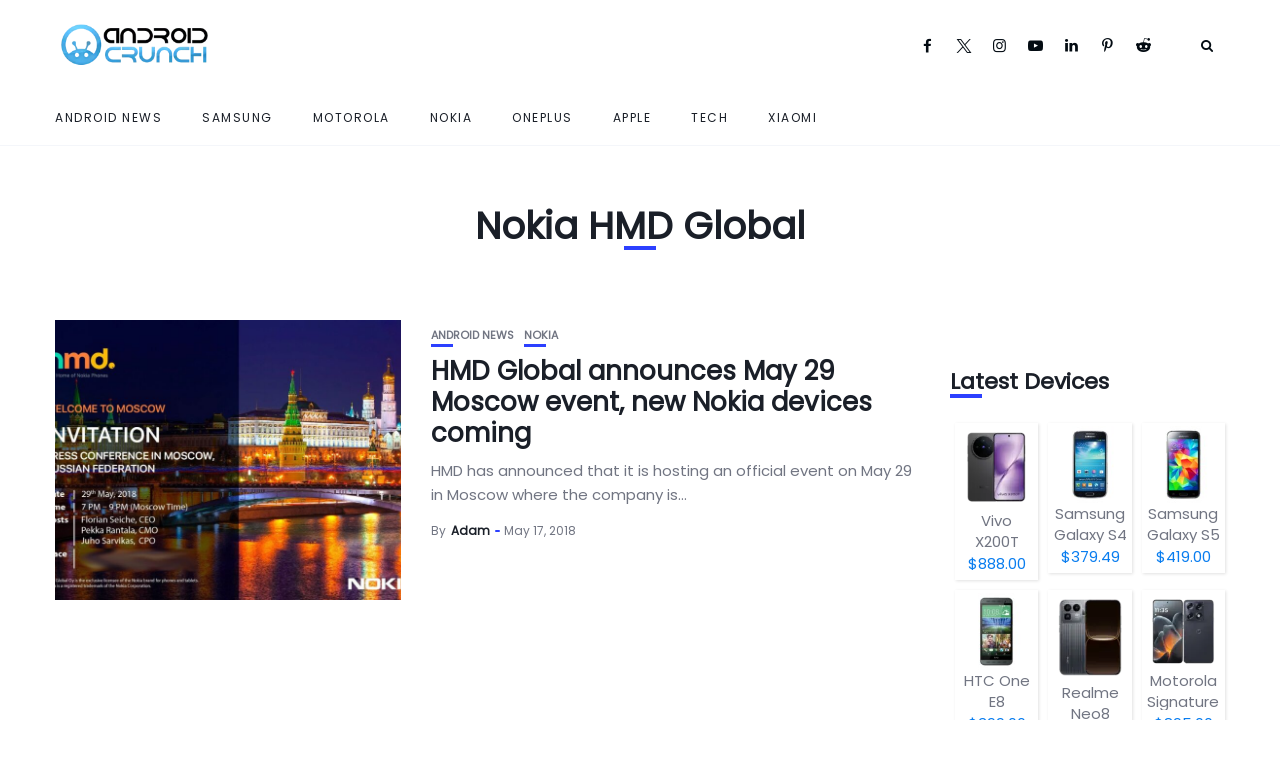

--- FILE ---
content_type: text/html; charset=UTF-8
request_url: https://www.androidcrunch.com/tag/nokia-hmd-global/
body_size: 27092
content:
<!DOCTYPE html>
<html lang="en-US" prefix="og: https://ogp.me/ns#">
<head><meta charset="UTF-8"><script>if(navigator.userAgent.match(/MSIE|Internet Explorer/i)||navigator.userAgent.match(/Trident\/7\..*?rv:11/i)){var href=document.location.href;if(!href.match(/[?&]nowprocket/)){if(href.indexOf("?")==-1){if(href.indexOf("#")==-1){document.location.href=href+"?nowprocket=1"}else{document.location.href=href.replace("#","?nowprocket=1#")}}else{if(href.indexOf("#")==-1){document.location.href=href+"&nowprocket=1"}else{document.location.href=href.replace("#","&nowprocket=1#")}}}}</script><script>(()=>{class RocketLazyLoadScripts{constructor(){this.v="2.0.4",this.userEvents=["keydown","keyup","mousedown","mouseup","mousemove","mouseover","mouseout","touchmove","touchstart","touchend","touchcancel","wheel","click","dblclick","input"],this.attributeEvents=["onblur","onclick","oncontextmenu","ondblclick","onfocus","onmousedown","onmouseenter","onmouseleave","onmousemove","onmouseout","onmouseover","onmouseup","onmousewheel","onscroll","onsubmit"]}async t(){this.i(),this.o(),/iP(ad|hone)/.test(navigator.userAgent)&&this.h(),this.u(),this.l(this),this.m(),this.k(this),this.p(this),this._(),await Promise.all([this.R(),this.L()]),this.lastBreath=Date.now(),this.S(this),this.P(),this.D(),this.O(),this.M(),await this.C(this.delayedScripts.normal),await this.C(this.delayedScripts.defer),await this.C(this.delayedScripts.async),await this.T(),await this.F(),await this.j(),await this.A(),window.dispatchEvent(new Event("rocket-allScriptsLoaded")),this.everythingLoaded=!0,this.lastTouchEnd&&await new Promise(t=>setTimeout(t,500-Date.now()+this.lastTouchEnd)),this.I(),this.H(),this.U(),this.W()}i(){this.CSPIssue=sessionStorage.getItem("rocketCSPIssue"),document.addEventListener("securitypolicyviolation",t=>{this.CSPIssue||"script-src-elem"!==t.violatedDirective||"data"!==t.blockedURI||(this.CSPIssue=!0,sessionStorage.setItem("rocketCSPIssue",!0))},{isRocket:!0})}o(){window.addEventListener("pageshow",t=>{this.persisted=t.persisted,this.realWindowLoadedFired=!0},{isRocket:!0}),window.addEventListener("pagehide",()=>{this.onFirstUserAction=null},{isRocket:!0})}h(){let t;function e(e){t=e}window.addEventListener("touchstart",e,{isRocket:!0}),window.addEventListener("touchend",function i(o){o.changedTouches[0]&&t.changedTouches[0]&&Math.abs(o.changedTouches[0].pageX-t.changedTouches[0].pageX)<10&&Math.abs(o.changedTouches[0].pageY-t.changedTouches[0].pageY)<10&&o.timeStamp-t.timeStamp<200&&(window.removeEventListener("touchstart",e,{isRocket:!0}),window.removeEventListener("touchend",i,{isRocket:!0}),"INPUT"===o.target.tagName&&"text"===o.target.type||(o.target.dispatchEvent(new TouchEvent("touchend",{target:o.target,bubbles:!0})),o.target.dispatchEvent(new MouseEvent("mouseover",{target:o.target,bubbles:!0})),o.target.dispatchEvent(new PointerEvent("click",{target:o.target,bubbles:!0,cancelable:!0,detail:1,clientX:o.changedTouches[0].clientX,clientY:o.changedTouches[0].clientY})),event.preventDefault()))},{isRocket:!0})}q(t){this.userActionTriggered||("mousemove"!==t.type||this.firstMousemoveIgnored?"keyup"===t.type||"mouseover"===t.type||"mouseout"===t.type||(this.userActionTriggered=!0,this.onFirstUserAction&&this.onFirstUserAction()):this.firstMousemoveIgnored=!0),"click"===t.type&&t.preventDefault(),t.stopPropagation(),t.stopImmediatePropagation(),"touchstart"===this.lastEvent&&"touchend"===t.type&&(this.lastTouchEnd=Date.now()),"click"===t.type&&(this.lastTouchEnd=0),this.lastEvent=t.type,t.composedPath&&t.composedPath()[0].getRootNode()instanceof ShadowRoot&&(t.rocketTarget=t.composedPath()[0]),this.savedUserEvents.push(t)}u(){this.savedUserEvents=[],this.userEventHandler=this.q.bind(this),this.userEvents.forEach(t=>window.addEventListener(t,this.userEventHandler,{passive:!1,isRocket:!0})),document.addEventListener("visibilitychange",this.userEventHandler,{isRocket:!0})}U(){this.userEvents.forEach(t=>window.removeEventListener(t,this.userEventHandler,{passive:!1,isRocket:!0})),document.removeEventListener("visibilitychange",this.userEventHandler,{isRocket:!0}),this.savedUserEvents.forEach(t=>{(t.rocketTarget||t.target).dispatchEvent(new window[t.constructor.name](t.type,t))})}m(){const t="return false",e=Array.from(this.attributeEvents,t=>"data-rocket-"+t),i="["+this.attributeEvents.join("],[")+"]",o="[data-rocket-"+this.attributeEvents.join("],[data-rocket-")+"]",s=(e,i,o)=>{o&&o!==t&&(e.setAttribute("data-rocket-"+i,o),e["rocket"+i]=new Function("event",o),e.setAttribute(i,t))};new MutationObserver(t=>{for(const n of t)"attributes"===n.type&&(n.attributeName.startsWith("data-rocket-")||this.everythingLoaded?n.attributeName.startsWith("data-rocket-")&&this.everythingLoaded&&this.N(n.target,n.attributeName.substring(12)):s(n.target,n.attributeName,n.target.getAttribute(n.attributeName))),"childList"===n.type&&n.addedNodes.forEach(t=>{if(t.nodeType===Node.ELEMENT_NODE)if(this.everythingLoaded)for(const i of[t,...t.querySelectorAll(o)])for(const t of i.getAttributeNames())e.includes(t)&&this.N(i,t.substring(12));else for(const e of[t,...t.querySelectorAll(i)])for(const t of e.getAttributeNames())this.attributeEvents.includes(t)&&s(e,t,e.getAttribute(t))})}).observe(document,{subtree:!0,childList:!0,attributeFilter:[...this.attributeEvents,...e]})}I(){this.attributeEvents.forEach(t=>{document.querySelectorAll("[data-rocket-"+t+"]").forEach(e=>{this.N(e,t)})})}N(t,e){const i=t.getAttribute("data-rocket-"+e);i&&(t.setAttribute(e,i),t.removeAttribute("data-rocket-"+e))}k(t){Object.defineProperty(HTMLElement.prototype,"onclick",{get(){return this.rocketonclick||null},set(e){this.rocketonclick=e,this.setAttribute(t.everythingLoaded?"onclick":"data-rocket-onclick","this.rocketonclick(event)")}})}S(t){function e(e,i){let o=e[i];e[i]=null,Object.defineProperty(e,i,{get:()=>o,set(s){t.everythingLoaded?o=s:e["rocket"+i]=o=s}})}e(document,"onreadystatechange"),e(window,"onload"),e(window,"onpageshow");try{Object.defineProperty(document,"readyState",{get:()=>t.rocketReadyState,set(e){t.rocketReadyState=e},configurable:!0}),document.readyState="loading"}catch(t){console.log("WPRocket DJE readyState conflict, bypassing")}}l(t){this.originalAddEventListener=EventTarget.prototype.addEventListener,this.originalRemoveEventListener=EventTarget.prototype.removeEventListener,this.savedEventListeners=[],EventTarget.prototype.addEventListener=function(e,i,o){o&&o.isRocket||!t.B(e,this)&&!t.userEvents.includes(e)||t.B(e,this)&&!t.userActionTriggered||e.startsWith("rocket-")||t.everythingLoaded?t.originalAddEventListener.call(this,e,i,o):(t.savedEventListeners.push({target:this,remove:!1,type:e,func:i,options:o}),"mouseenter"!==e&&"mouseleave"!==e||t.originalAddEventListener.call(this,e,t.savedUserEvents.push,o))},EventTarget.prototype.removeEventListener=function(e,i,o){o&&o.isRocket||!t.B(e,this)&&!t.userEvents.includes(e)||t.B(e,this)&&!t.userActionTriggered||e.startsWith("rocket-")||t.everythingLoaded?t.originalRemoveEventListener.call(this,e,i,o):t.savedEventListeners.push({target:this,remove:!0,type:e,func:i,options:o})}}J(t,e){this.savedEventListeners=this.savedEventListeners.filter(i=>{let o=i.type,s=i.target||window;return e!==o||t!==s||(this.B(o,s)&&(i.type="rocket-"+o),this.$(i),!1)})}H(){EventTarget.prototype.addEventListener=this.originalAddEventListener,EventTarget.prototype.removeEventListener=this.originalRemoveEventListener,this.savedEventListeners.forEach(t=>this.$(t))}$(t){t.remove?this.originalRemoveEventListener.call(t.target,t.type,t.func,t.options):this.originalAddEventListener.call(t.target,t.type,t.func,t.options)}p(t){let e;function i(e){return t.everythingLoaded?e:e.split(" ").map(t=>"load"===t||t.startsWith("load.")?"rocket-jquery-load":t).join(" ")}function o(o){function s(e){const s=o.fn[e];o.fn[e]=o.fn.init.prototype[e]=function(){return this[0]===window&&t.userActionTriggered&&("string"==typeof arguments[0]||arguments[0]instanceof String?arguments[0]=i(arguments[0]):"object"==typeof arguments[0]&&Object.keys(arguments[0]).forEach(t=>{const e=arguments[0][t];delete arguments[0][t],arguments[0][i(t)]=e})),s.apply(this,arguments),this}}if(o&&o.fn&&!t.allJQueries.includes(o)){const e={DOMContentLoaded:[],"rocket-DOMContentLoaded":[]};for(const t in e)document.addEventListener(t,()=>{e[t].forEach(t=>t())},{isRocket:!0});o.fn.ready=o.fn.init.prototype.ready=function(i){function s(){parseInt(o.fn.jquery)>2?setTimeout(()=>i.bind(document)(o)):i.bind(document)(o)}return"function"==typeof i&&(t.realDomReadyFired?!t.userActionTriggered||t.fauxDomReadyFired?s():e["rocket-DOMContentLoaded"].push(s):e.DOMContentLoaded.push(s)),o([])},s("on"),s("one"),s("off"),t.allJQueries.push(o)}e=o}t.allJQueries=[],o(window.jQuery),Object.defineProperty(window,"jQuery",{get:()=>e,set(t){o(t)}})}P(){const t=new Map;document.write=document.writeln=function(e){const i=document.currentScript,o=document.createRange(),s=i.parentElement;let n=t.get(i);void 0===n&&(n=i.nextSibling,t.set(i,n));const c=document.createDocumentFragment();o.setStart(c,0),c.appendChild(o.createContextualFragment(e)),s.insertBefore(c,n)}}async R(){return new Promise(t=>{this.userActionTriggered?t():this.onFirstUserAction=t})}async L(){return new Promise(t=>{document.addEventListener("DOMContentLoaded",()=>{this.realDomReadyFired=!0,t()},{isRocket:!0})})}async j(){return this.realWindowLoadedFired?Promise.resolve():new Promise(t=>{window.addEventListener("load",t,{isRocket:!0})})}M(){this.pendingScripts=[];this.scriptsMutationObserver=new MutationObserver(t=>{for(const e of t)e.addedNodes.forEach(t=>{"SCRIPT"!==t.tagName||t.noModule||t.isWPRocket||this.pendingScripts.push({script:t,promise:new Promise(e=>{const i=()=>{const i=this.pendingScripts.findIndex(e=>e.script===t);i>=0&&this.pendingScripts.splice(i,1),e()};t.addEventListener("load",i,{isRocket:!0}),t.addEventListener("error",i,{isRocket:!0}),setTimeout(i,1e3)})})})}),this.scriptsMutationObserver.observe(document,{childList:!0,subtree:!0})}async F(){await this.X(),this.pendingScripts.length?(await this.pendingScripts[0].promise,await this.F()):this.scriptsMutationObserver.disconnect()}D(){this.delayedScripts={normal:[],async:[],defer:[]},document.querySelectorAll("script[type$=rocketlazyloadscript]").forEach(t=>{t.hasAttribute("data-rocket-src")?t.hasAttribute("async")&&!1!==t.async?this.delayedScripts.async.push(t):t.hasAttribute("defer")&&!1!==t.defer||"module"===t.getAttribute("data-rocket-type")?this.delayedScripts.defer.push(t):this.delayedScripts.normal.push(t):this.delayedScripts.normal.push(t)})}async _(){await this.L();let t=[];document.querySelectorAll("script[type$=rocketlazyloadscript][data-rocket-src]").forEach(e=>{let i=e.getAttribute("data-rocket-src");if(i&&!i.startsWith("data:")){i.startsWith("//")&&(i=location.protocol+i);try{const o=new URL(i).origin;o!==location.origin&&t.push({src:o,crossOrigin:e.crossOrigin||"module"===e.getAttribute("data-rocket-type")})}catch(t){}}}),t=[...new Map(t.map(t=>[JSON.stringify(t),t])).values()],this.Y(t,"preconnect")}async G(t){if(await this.K(),!0!==t.noModule||!("noModule"in HTMLScriptElement.prototype))return new Promise(e=>{let i;function o(){(i||t).setAttribute("data-rocket-status","executed"),e()}try{if(navigator.userAgent.includes("Firefox/")||""===navigator.vendor||this.CSPIssue)i=document.createElement("script"),[...t.attributes].forEach(t=>{let e=t.nodeName;"type"!==e&&("data-rocket-type"===e&&(e="type"),"data-rocket-src"===e&&(e="src"),i.setAttribute(e,t.nodeValue))}),t.text&&(i.text=t.text),t.nonce&&(i.nonce=t.nonce),i.hasAttribute("src")?(i.addEventListener("load",o,{isRocket:!0}),i.addEventListener("error",()=>{i.setAttribute("data-rocket-status","failed-network"),e()},{isRocket:!0}),setTimeout(()=>{i.isConnected||e()},1)):(i.text=t.text,o()),i.isWPRocket=!0,t.parentNode.replaceChild(i,t);else{const i=t.getAttribute("data-rocket-type"),s=t.getAttribute("data-rocket-src");i?(t.type=i,t.removeAttribute("data-rocket-type")):t.removeAttribute("type"),t.addEventListener("load",o,{isRocket:!0}),t.addEventListener("error",i=>{this.CSPIssue&&i.target.src.startsWith("data:")?(console.log("WPRocket: CSP fallback activated"),t.removeAttribute("src"),this.G(t).then(e)):(t.setAttribute("data-rocket-status","failed-network"),e())},{isRocket:!0}),s?(t.fetchPriority="high",t.removeAttribute("data-rocket-src"),t.src=s):t.src="data:text/javascript;base64,"+window.btoa(unescape(encodeURIComponent(t.text)))}}catch(i){t.setAttribute("data-rocket-status","failed-transform"),e()}});t.setAttribute("data-rocket-status","skipped")}async C(t){const e=t.shift();return e?(e.isConnected&&await this.G(e),this.C(t)):Promise.resolve()}O(){this.Y([...this.delayedScripts.normal,...this.delayedScripts.defer,...this.delayedScripts.async],"preload")}Y(t,e){this.trash=this.trash||[];let i=!0;var o=document.createDocumentFragment();t.forEach(t=>{const s=t.getAttribute&&t.getAttribute("data-rocket-src")||t.src;if(s&&!s.startsWith("data:")){const n=document.createElement("link");n.href=s,n.rel=e,"preconnect"!==e&&(n.as="script",n.fetchPriority=i?"high":"low"),t.getAttribute&&"module"===t.getAttribute("data-rocket-type")&&(n.crossOrigin=!0),t.crossOrigin&&(n.crossOrigin=t.crossOrigin),t.integrity&&(n.integrity=t.integrity),t.nonce&&(n.nonce=t.nonce),o.appendChild(n),this.trash.push(n),i=!1}}),document.head.appendChild(o)}W(){this.trash.forEach(t=>t.remove())}async T(){try{document.readyState="interactive"}catch(t){}this.fauxDomReadyFired=!0;try{await this.K(),this.J(document,"readystatechange"),document.dispatchEvent(new Event("rocket-readystatechange")),await this.K(),document.rocketonreadystatechange&&document.rocketonreadystatechange(),await this.K(),this.J(document,"DOMContentLoaded"),document.dispatchEvent(new Event("rocket-DOMContentLoaded")),await this.K(),this.J(window,"DOMContentLoaded"),window.dispatchEvent(new Event("rocket-DOMContentLoaded"))}catch(t){console.error(t)}}async A(){try{document.readyState="complete"}catch(t){}try{await this.K(),this.J(document,"readystatechange"),document.dispatchEvent(new Event("rocket-readystatechange")),await this.K(),document.rocketonreadystatechange&&document.rocketonreadystatechange(),await this.K(),this.J(window,"load"),window.dispatchEvent(new Event("rocket-load")),await this.K(),window.rocketonload&&window.rocketonload(),await this.K(),this.allJQueries.forEach(t=>t(window).trigger("rocket-jquery-load")),await this.K(),this.J(window,"pageshow");const t=new Event("rocket-pageshow");t.persisted=this.persisted,window.dispatchEvent(t),await this.K(),window.rocketonpageshow&&window.rocketonpageshow({persisted:this.persisted})}catch(t){console.error(t)}}async K(){Date.now()-this.lastBreath>45&&(await this.X(),this.lastBreath=Date.now())}async X(){return document.hidden?new Promise(t=>setTimeout(t)):new Promise(t=>requestAnimationFrame(t))}B(t,e){return e===document&&"readystatechange"===t||(e===document&&"DOMContentLoaded"===t||(e===window&&"DOMContentLoaded"===t||(e===window&&"load"===t||e===window&&"pageshow"===t)))}static run(){(new RocketLazyLoadScripts).t()}}RocketLazyLoadScripts.run()})();</script>
    
    <meta http-equiv="X-UA-Compatible" content="IE=edge">
    <meta name="viewport" content="width=device-width, initial-scale=1">
    <link rel="profile" href="https://gmpg.org/xfn/11" />
    <link rel="pingback" href="https://www.androidcrunch.com/xmlrpc.php">
		    

<!-- Search Engine Optimization by Rank Math - https://rankmath.com/ -->
<title>Nokia HMD Global Archives - Android Crunch</title>
<style id="wpr-usedcss">img:is([sizes=auto i],[sizes^="auto," i]){contain-intrinsic-size:3000px 1500px}@font-face{font-display:swap;font-family:fontello;src:url('https://www.androidcrunch.com/wp-content/themes/newsophy/assets/fonts/font/fontello.eot?97737774');src:url('https://www.androidcrunch.com/wp-content/themes/newsophy/assets/fonts/font/fontello.eot?97737774#iefix') format('embedded-opentype'),url('https://www.androidcrunch.com/wp-content/themes/newsophy/assets/fonts/font/fontello.woff2?97737774') format('woff2'),url('https://www.androidcrunch.com/wp-content/themes/newsophy/assets/fonts/font/fontello.woff?97737774') format('woff'),url('https://www.androidcrunch.com/wp-content/themes/newsophy/assets/fonts/font/fontello.ttf?97737774') format('truetype'),url('https://www.androidcrunch.com/wp-content/themes/newsophy/assets/fonts/font/fontello.svg?97737774#fontello') format('svg');font-weight:400;font-style:normal}[class*=" icon-"]:before,[class^=icon-]:before{font-family:fontello;font-style:normal;font-weight:400;speak:never;display:inline-block;text-decoration:inherit;width:1em;margin-right:.2em;text-align:center;font-variant:normal;text-transform:none;line-height:1em;margin-left:.2em;-webkit-font-smoothing:antialiased;-moz-osx-font-smoothing:grayscale}.icon-twitter-1:before{content:'\e82e'}.icon-facebook:before{content:'\f09a'}.icon-linkedin:before{content:'\f0e1'}.icon-youtube-play:before{content:'\f16a'}.icon-instagram:before{content:'\f16d'}.icon-pinterest:before{content:'\f231'}.icon-reddit-alien:before{content:'\f281'}:root{--background:#fff;--main:#030b12;--accent:#2c40ff;--text:#717582;--border:#cfe0e9}*,::after,::before{box-sizing:border-box;-webkit-box-sizing:border-box;-moz-box-sizing:border-box}*,body,div,fieldset,form,h1,h3,h4,h6,html,input,label,li,p,ul{margin:0;padding:0;line-height:1.8rem;order:0}body,html{font-family:Poppins;font-size:15px;font-weight:300;color:var(--text);text-shadow:1px 1px 1px rgba(0,0,0,.004);text-rendering:optimizeLegibility!important;-webkit-font-smoothing:antialiased!important}body{height:auto}h1,h3,h4,h6{margin-top:0;margin-bottom:26px;font-family:Poppins,sans-serif;font-weight:600;line-height:1.1em;word-wrap:break-word;color:var(--main)}h1{font-size:37px}h3{font-size:26px}h4{font-size:22px}h6{font-size:15px}p{line-height:1.6em}a{text-decoration:none;color:var(--accent);-webkit-transition:.15s;-moz-transition:.15s;-ms-transition:.15s;-o-transition:.15s;transition:.15s}a:hover{color:#2ca8ff}dt{font-weight:700}li,ul{list-style:none}dl{margin-bottom:20px}ul li::marker{color:var(--accent)}input[type=email],input[type=password],input[type=search],input[type=text],select,textarea{box-sizing:border-box;width:100%;padding:12px;border:1px solid;border-color:var(--border);font-size:13px}input.button,input[type=submit]{display:inline-block;width:auto;margin-top:14px;padding:12px 21px;border:none;font-family:Poppins,sans-serif;font-size:11px;font-weight:400;letter-spacing:2px;text-transform:uppercase;color:#fff;background:var(--accent);cursor:pointer;-webkit-transition:.3s;-moz-transition:.3s;-ms-transition:.3s;-o-transition:.3s;transition:.3s}input.button:hover,input[type=submit]:hover{background:#2ca8ff!important;color:#fff!important}input[type=password]{width:100%}input[type=checkbox]{display:inline-block;position:relative;width:10px;min-width:10px;height:10px;margin:0;padding:8px;border-width:.1rem;border-style:solid;border-color:#dcd7ca;border-radius:0;background:#fff;background:#fff;box-shadow:none;cursor:pointer;-webkit-appearance:none;-moz-appearance:none}input[type=checkbox]:checked::before{display:inline-block;position:absolute;top:-2px;left:3px;width:15px;font-family:fontello;font-size:11px;content:'\e821'}[type=radio]:checked+label,[type=radio]:not(:checked)+label{display:inline-block;position:relative;padding-left:28px;line-height:20px;color:#666;cursor:pointer}[type=radio]:checked+label:before,[type=radio]:not(:checked)+label:before{position:absolute;top:0;left:0;width:18px;height:18px;border:1px solid #ddd;border-radius:100%;background:#fff;content:''}[type=radio]:checked+label:after,[type=radio]:not(:checked)+label:after{position:absolute;top:5px;left:5px;width:8px;height:8px;border-radius:100%;background:var(--accent);content:'';-webkit-transition:.1s;transition:all .1s ease}[type=radio]:not(:checked)+label:after{opacity:0;-webkit-transform:scale(0);transform:scale(0)}[type=radio]:checked+label:after{opacity:1;-webkit-transform:scale(1);transform:scale(1)}input,select,textarea{max-width:100%;margin:0;margin-bottom:0;padding:16px 18px;border:1px solid #e8e8e8;border-radius:2px;font-family:Poppins,sans-serif;font-size:14px;font-weight:300;line-height:1.5em;color:inherit;outline:0;background-color:transparent}select{display:inline-block;position:relative;padding:0 15px;border:1px solid;border-color:#e8e8e8;border-radius:2px;font-family:inherit;font-size:13px;line-height:47px;outline:0;background:0 0;background:url('data:image/svg+xml;utf8,<svg xmlns=\'http://www.w3.org/2000/svg\' fill=\'currentColor\' style=\'fill:rgb(182,196,210)\' width=\'100\' height=\'100\'><polygon points=\'0,0 100,0 50,50\'/></svg>') no-repeat;background-repeat:no-repeat;background-position:calc(100% - 12px) 56%;background-size:8px;cursor:pointer;-moz-appearance:none;-webkit-appearance:none;appearance:none}table{width:100%;border-collapse:collapse}label{display:inline-block;max-width:100%;margin-bottom:5px;font-size:13px;font-weight:600}img{max-width:100%;height:auto;border:0;vertical-align:middle;-ms-interpolation-mode:bicubic}tt{color:var(--main);font-size:22px}article{position:relative;float:left;width:100%;height:100%}.site{display:flex;flex-direction:column;min-height:100%;margin:0 auto}.site.boxed{width:1280px}.site-wrapper{display:flex;flex-direction:column;flex:1;position:inherit;background-color:var(--background)}#main-area{display:flex;flex-direction:column;flex:1;width:100%;height:100%;margin:0 auto}#main-area::after{display:block;clear:both;content:' '}.container{width:1250px;margin:0 auto}.boxed .container{width:auto;margin:0 30px}.content-area{float:left;width:100%}.has-sidebar .content-area{float:left;width:74%}.content-wrapper{flex:1}.posts-sec{float:left;width:100%}.posts-wrap{width:100%}.has-sidebar .posts-wrap{float:left;width:74%}.page article{width:100%}#header-content{width:100%;z-index:2}.fixed-header #header-content{position:fixed;z-index:7}.boxed.fixed-header #header-content{width:1280px}#header,#menuheader{position:relative;z-index:99;width:100%;-webkit-transition:height .25s;-moz-transition:height .25s;-ms-transition:height .25s;-o-transition:height .25s;transition:height .25s ease}#header .container,#menuheader .container{display:flex;position:relative;height:90px;align-items:center}#header{background:#fff}#menuheader{border-bottom:1px solid;border-color:var(--border)}#nav-wrapper{height:100%}#nav-wrapper div{display:block;width:100%;height:100%}#nav-wrapper ul.topmenu{display:flex;float:right;width:100%;height:100%;align-items:center}#nav-wrapper .topmenu li{display:inline-block;position:relative;height:100%;margin:0 40px 0 0;align-self:center}#nav-wrapper .topmenu li:last-child{margin-right:0}#header #nav-wrapper .topmenu>li>a{margin:20px 0;line-height:18px;text-align:center;line-height:1.2em}li.menu-item a{display:flex;height:100%;font-weight:500;letter-spacing:1.5px;text-transform:uppercase;color:var(--main);align-items:center;line-height:1.1em}#nav-wrapper .topmenu li a:hover{color:var(--accent)}#nav-wrapper .topmenu .children,#nav-wrapper .topmenu .sub-menu{display:block;visibility:hidden;position:absolute;z-index:999;margin-top:-1px;margin-left:-15px;padding:0;border-top:3px solid;border-color:var(--accent);border-bottom:none;border-radius:0;text-align:left;background-color:#fff;box-shadow:0 2px 13px rgba(0,0,0,.1);opacity:0;transition:all .1s ease-in}#nav-wrapper .topmenu>li:last-child>.sub-menu{right:0;left:auto}#nav-wrapper .topmenu ul ul li,#nav-wrapper ul.topmenu ul li{min-width:220px;margin:0;padding:20px 15px;font-size:11px;font-weight:400;color:#444;-webkit-transition:.25s;-moz-transition:.25s;-ms-transition:.25s;-o-transition:.25s;transition:.25s}#nav-wrapper .topmenu ul ul li a,#nav-wrapper ul.topmenu ul li a{margin:0;padding-right:0;height:100%;align-items:center;display:flex}#nav-wrapper .topmenu ul ul li:last-child,#nav-wrapper ul.topmenu ul li:last-child{border-bottom:none}#nav-wrapper .topmenu ul ul a:hover,#nav-wrapper ul.topmenu ul a:hover{border-color:#eee}#nav-wrapper .topmenu ul li:hover>ul,#nav-wrapper ul.topmenu li:hover>ul{visibility:visible;opacity:1}#nav-wrapper .topmenu .children ul,#nav-wrapper .topmenu .sub-menu ul{display:block;top:-3px;left:100%;margin-left:0}#nav-wrapper .topmenu>.menu-item-has-children>a::after{margin:0 5px;font-family:fontello;font-size:14px;font-weight:900;color:inherit;content:'\f107'}#nav-wrapper .topmenu .sub-menu>.menu-item-has-children>a::after{float:right;margin-left:7px;font-family:fontello;font-size:13px;color:inherit;content:'\f105';right:15px;position:absolute}#top-logo img{width:100%;height:auto}#top-search{display:flex;float:right;margin:0 12px;align-items:center}#top-search a.search{position:relative;color:var(--main);-webkit-transition:.25s;-moz-transition:.25s;-ms-transition:.25s;-o-transition:.25s;transition:.25s}#top-search a.search::after{font-family:fontello;font-size:13px;content:'\e801'}#top-search a.search:hover{opacity:.65}.searchform-overlay{visibility:hidden;position:fixed;z-index:999;top:0;left:0;width:100%;height:220px;text-align:center;background-color:#1a1f28;opacity:0;transition:all ease-in-out .25s}.searchform-overlay:before{display:inline-block;height:100%;margin-right:-.25em;vertical-align:middle;content:''}.searchform-overlay .searchform{display:inline-block;visibility:hidden;max-width:90%;font-size:18px;text-align:center;vertical-align:middle;opacity:0;transition:all ease-in-out .3s;-webkit-transform:scale(.9);-ms-transform:scale(.9);transform:scale(.9)}.searchform-overlay .searchform form{box-shadow:0 2px 0 0 #fff}.searchform-overlay .search-field{width:600px;max-width:100%;border:0;font-size:22px;font-weight:300;text-align:center;color:#fff;background-color:transparent;transition:all .3s ease-out}.searchform-overlay .search-button{right:10px;bottom:15px;height:40px;border:none;font-size:30px;color:#fff;background:0 0;cursor:pointer;font-size:16px}.searchform-overlay p{margin-bottom:10px;font-size:14px;font-weight:300;letter-spacing:2px;text-transform:uppercase;color:#fff}.btn-close-search{display:block;position:absolute;top:30px;right:6%;transition:all .3s}.btn-close-search:before{font-family:fontello;font-size:20px;color:#fff;content:'\e811'}.searchform-overlay .btn-close-search:hover{-webkit-transform:rotate(90deg);-ms-transform:rotate(90deg);transform:rotate(90deg)}.open-search-form .searchform-overlay{visibility:visible;opacity:1}.open-search-form .searchform{visibility:visible;opacity:1;-webkit-transform:scale(1);-ms-transform:scale(1);transform:scale(1)}#menu-toggle{display:none;width:22px;height:17px;cursor:pointer}#menu-toggle a{position:absolute;display:block;height:17px}#menu-toggle span{display:block;position:absolute;left:0;width:22px;height:0;margin-top:-1px;border-bottom:2px solid;opacity:1;transition:all .3s ease-out}#menu-toggle span.bar-1{top:0}#menu-toggle span.bar-2{top:8px}#menu-toggle span.bar-3{bottom:0}.nav-open #menu-toggle span.bar-1{top:8px;left:-2px;width:25px;transform:rotate(45deg)}.nav-open #menu-toggle span.bar-2{top:8px;left:-2px;width:25px;transform:rotate(-45deg)}.nav-open #menu-toggle span.bar-3{display:none}.close-menu{display:block;position:absolute;top:60px;right:20px;width:28px;height:28px;cursor:pointer}.close-menu::after,.close-menu::before{position:absolute;right:10px;content:' ';height:28px;width:2px;background-color:#333}.close-menu::before{transform:rotate(45deg)}.close-menu::after{transform:rotate(-45deg)}.nav-panel{display:block;overflow-x:hidden;overflow-y:auto;position:fixed;z-index:1000;top:0;left:0;width:90%;height:100vh;background:#eef3f7;transition:transform .3s;transform:translate3d(-100%,0,0)}.nav-panel.nav-open{transform:translate3d(0,0,0);box-shadow:0 0 112px 0 rgba(0,0,0,.1),0 0 112px 0 rgba(0,0,0,.1)}.nav-menu-header{width:100%;height:90px}.mobmenu-wrapper{padding:10%;overflow:hidden}.nav-menu-wrap{position:relative;width:100%}.mobile-menu{width:100%}.mobile-menu li{margin-bottom:20px}.mobile-menu li:last-child{margin-bottom:0}.mobile-menu li.menu-item a{display:inline;font-size:14px;font-weight:600;text-transform:uppercase;color:var(--main)}.nav-menu-wrap .sub-menu{display:none;margin-top:20px;margin-left:20px}.top-bar-right{display:flex;align-items:center;order:2;margin-left:auto}#menuheader{z-index:4;box-shadow:none}.header-social-links{padding:20px 0;margin:0 20px;text-align:left}.header-social-links a{padding:0 15px 0 0;font-size:15px}.mobmenu-wrapper .header-social-links{margin:15px 0 0}#hidden-sidebar.active{visibility:visible;opacity:1}#hidden-sidebar{visibility:hidden;position:fixed;z-index:9999;top:0;right:0;bottom:0;left:0;width:100%;height:100%;background-color:rgba(29,29,31,.55);opacity:0;content:'';transition:opacity .5s ease-out}#hidden-sidebar .widgets-side{position:absolute;z-index:999;right:-150px;box-sizing:border-box;width:360px;height:100vh;padding:80px 30px 70px;background-color:#fff;opacity:0;transition:all .5s ease-out}#hidden-sidebar.active .widgets-side{overflow-y:auto;right:0;opacity:1}.posts-sec{padding:40px 0 60px}.blog-posts{display:grid}.blog-posts.one-fr{grid-template-columns:1fr;grid-gap:30px 0}.blog-posts.one-fr .content-part{display:flex;flex-direction:column;align-self:center;justify-content:center;height:100%}.post-item{width:100%}.post-item .image-part{position:relative;float:left;overflow:hidden;z-index:1;left:0;width:100%;height:400px}.has-sidebar .post-item .image-part{height:280px}.post-item .image-part img{top:0;right:0;bottom:0;left:0;width:100%;max-width:100%;height:100%;border:0;vertical-align:middle;transition:-webkit-transform 3.5s ease-in-out;transition:transform 3.5s ease-in-out;transition:transform 3.5s ease-in-out,-webkit-transform 3.5s ease-in-out;object-fit:cover;-o-object-fit:cover}.image-part a{display:block;width:100%;height:100%}.content-part{position:relative;float:left;padding:10px 0 0}.one-fr .image-part{width:40%;float:left}.one-fr .content-part{width:calc(60% - 30px);margin-left:30px}.categ{float:left;width:100%}.categ a{position:relative;text-transform:uppercase;font-size:11px;line-height:11px;font-weight:600;color:var(--text);margin-right:10px;margin-bottom:5px;float:left}.categ a::after{position:absolute;content:"";display:block;width:22px;bottom:-6px;border-bottom:3px solid;border-color:var(--accent);-webkit-transition:.25s;-moz-transition:.25s;-ms-transition:.25s;-o-transition:.25s;transition:.25s}.categ a:hover::after{width:32px}.post-title{float:left;width:100%;margin-top:10px;margin-bottom:10px;word-break:break-word}.post-title a{line-height:1.2em;color:var(--main)}.post-title a:hover{color:var(--accent)}.post-excerpt{margin-bottom:10px}.post-meta{float:left;width:100%;margin-left:0;font-size:12px}.post-item .post-meta li{margin-left:0;position:relative;display:inline}#main-area ul.post-meta li:last-child::after{display:none}ul.post-meta li:first-child.post-author::after{display:inline-block;position:relative;top:-3px;left:2px;width:5px;height:2px;margin-right:3px;-webkit-border-radius:100px;-moz-border-radius:100px;border-radius:100px;background-color:var(--accent);content:''}.post-meta span{display:inline-block;line-height:0}.post-meta .metaby{margin-right:5px}.post-meta .author a{color:var(--main);font-weight:600}.post-meta .author a:hover{color:var(--accent)}.loadmore-container{margin-top:40px;text-align:center}.loadmore-container a{padding:12px 20px;font-size:11px;text-transform:uppercase;color:inherit;border-top:1px solid;border-color:#eee}.loadmore-container a::after{margin-top:-15px;margin-left:5px;font-family:fontello;font-size:13px;font-weight:900;color:var(--accent);content:'\e81b'}.youtube{background:#f93636}.vimeo{background:#00a8e8}.archive #main-area{margin-top:30px}.category-box{padding:30px;text-align:center}.category-box h1{margin:0}.category-box h1::after{content:"";display:block;margin:0 auto;width:32px;border-bottom:4px solid var(--accent)}.category-box p{padding-top:10px;width:50%;margin:0 auto}.sidebar{float:right;width:26%;padding-left:2.5%}.sidebar.sticky{position:relative}.sidebar li,.sidebar ul{list-style:none;margin-left:0}.sidebar .widget{width:100%;margin-bottom:35px}.widget-title{margin-top:0;margin-bottom:25px}.widget.widget_block{margin-bottom:50px}.sidebar a{color:var(--main)}.sidebar a:hover{color:var(--accent)}.sidebar .sidebar-menu ul li{margin-bottom:16px;font-size:12px;font-weight:400;text-transform:uppercase;color:var(--main)}.sidebar .menu-item{font-size:12px;font-weight:400;text-transform:uppercase}.sidebar .widget ul.menu li ul{margin-top:9px}.sidebar.widget ul{box-sizing:border-box;margin:0;padding-left:0;list-style:none}.sidebar .widget ul ul{margin-left:25px}.sidebar .widget ul li{position:relative;box-sizing:border-box}.sidebar .menu-item-has-children a{float:left;width:100%;margin-bottom:10px}.sidebar .widget ul li .children,.sidebar .widget ul li .sub-menu ul{padding-top:20px}.sidebar .widget ul li .children li,.sidebar .widget ul li .sub-menu li{border-bottom:none}.sidebar .widget li>ul{display:none;margin-left:15px}.widget li>.narrow{position:absolute;top:0;right:0;width:20px;height:30px;line-height:50px;cursor:pointer}.widget li>.narrow i{display:block;position:relative;width:6px;margin-top:7px;margin-left:7px;color:var(--accent)}.widget li>.narrow i::before{display:block;position:absolute;top:0;width:100%;border-bottom:2px solid;content:'';-webkit-transform:rotate(-45deg);-ms-transform:rotate(-45deg);transform:rotate(-45deg)}.widget li>.narrow i::after{display:block;position:absolute;top:0;right:4px;width:100%;border-bottom:2px solid;content:'';-webkit-transform:rotate(45deg);-ms-transform:rotate(45deg);transform:rotate(45deg)}.widget li.open>.narrow i::before{-webkit-transform:rotate(45deg);-ms-transform:rotate(45deg);transform:rotate(45deg)}.widget li.open>.narrow i::after{-webkit-transform:rotate(-45deg);-ms-transform:rotate(-45deg);transform:rotate(-45deg)}.widget li>.narrow i,.widget li>.narrow i::after,.widget li>.narrow i::before{transition:all 150ms ease-out}.sidebar ul li.cat-item{margin-bottom:8px;font-size:12px;font-weight:400;text-transform:uppercase;color:#999}.sidebar ul li.cat-item a{font-size:12px;font-weight:400}.sidebar .cat-item.has-sub .children{margin-top:10px}.sidebar .search-form{position:relative}.sidebar .search-form .search-field{width:100%;margin-bottom:0;padding:10px 0;padding:14px 20px;border-width:1px;line-height:20px;background:0 0}.search-form{position:relative}.search-form .search-button{display:block;position:absolute;top:8px;bottom:8px;right:15px;padding:0;border:none;font-size:14px;line-height:normal;background:0 0}.search-button::before{font-family:fontello;content:'\e801';color:var(--accent)}.widget_pages a{font-weight:400}.widget_block li:last-child{margin-bottom:0}.category-box img{top:0;right:0;bottom:0;left:0;width:100%;height:104%;border:0;vertical-align:middle;object-fit:cover;-o-object-fit:cover}address{margin-bottom:1.8rem}code{padding:2em;border-radius:5px;font-family:monospace;font-size:13px;line-height:2em;background:#eff0fa}#footer{position:relative;bottom:0;overflow:hidden;height:auto;padding:30px 0;color:var(--main);background:#fff}.footer-logo{width:200px;margin:20px auto;text-align:center;vertical-align:middle}.footer-menu{text-align:center}.footer-menu li{display:inline-block;margin:0 10px;list-style:none;font-size:13px}#footer a{color:#fff}.footer-social-links{padding:20px 0;text-align:center;font-size:15px}.footer-social-links a{padding:0 10px}#footer-copyright{padding:20px 0;font-size:13px;text-align:center}#footer-copyright a{text-decoration:underline}p:empty{display:none}ins{text-decoration:none;background:#fff9c0}cite{font-size:15px;font-weight:400;font-style:italic;text-transform:none;color:var(--main)}code{padding:2px;border-radius:2px;font-family:monospace;font-size:inherit;line-height:1.8;color:#23282d}input::-webkit-input-placeholder,input::placeholder,textarea::-webkit-input-placeholder,textarea::placeholder{color:inherit;opacity:.7}fieldset{border-width:1px;border-style:solid;padding:20px 20px 10px;margin:20px 0}fieldset legend{padding:0 10px;margin-bottom:0;font-weight:700;text-transform:uppercase}.required{color:red}.image-part img:hover{-webkit-transform:scale(1.5,1.5);-ms-transform:scale(2,4);-o-transform:scale(2,4);-moz-transform:scale(2,4);transform:scale(1.5,1.5)}.tags.no-thumb{line-height:1.2em}.widget-title:after{display:block;width:32px;border-bottom:4px solid var(--accent);content:''}.blog-posts #infscr-loading img{display:none!important}.close:after,.close:before{position:absolute;right:10px;content:' ';height:25px;width:2px;background-color:#333}.close:before{transform:rotate(45deg)}.close:after{transform:rotate(-45deg)}.post-date{margin-right:8px}.post-date::after{display:none!important}:root{--background:#fff;--accent:#2c40ff;--main:#1a1f28;--text:#717582;--border:#cfe0e9}.post-item .image-part img{transition:transform 20s ease-in-out,-webkit-transform 20s ease-in-out}#header,.nav-panel{background:#fff}#header{height:90px}#top-logo{width:180px}.close-menu::after,.close-menu::before{background-color:var(--main)}#menuheader,#nav-wrapper .topmenu .sub-menu{background:#fff}.close::after,.close::before{background-color:var(--main)}@media only screen and (max-width:1280px){.container{width:100%}#menuheader .container{padding:0 25px}.container{padding-left:25px;padding-right:25px}}@media only screen and (max-width:960px){.page .has-sidebar article,.site,.site.boxed{width:100%}.boxed .container{margin:0}.boxed.fixed-header #header-content{width:100%}.fixed-header #header-content{width:100%}#nav-wrapper{display:none}.top-bar-right{margin-left:auto}#menu-toggle{display:block}#menuheader{display:none}#main-area,.container{width:100%}.has-sidebar .posts-wrap{width:100%}.has-sidebar .content-area,.sidebar{width:100%}.sidebar{margin-top:50px;padding-left:0}}@media only screen and (max-width:640px){.fixed-header .site-wrapper{padding-top:90px!important}#header .header-social-links{display:none}.page .has-sidebar article{width:100%}}@media only screen and (max-width:479px){#header{padding:0;margin:0 auto}#top-logo{width:150px}.container{padding-left:15px;padding-right:15px}.blog-posts{grid-template-columns:1fr!important}.blog-posts .post-item{width:100%}#main-area .content-area .post-item .image-part{width:100%;height:250px}.blog-posts.one-fr .content-part{width:100%;height:auto;margin-left:0}.category-box p{width:80%}.category-box h1{font-size:26px}.searchform-overlay{padding-top:20px;height:250px}.searchform-overlay .search-field{font-size:18px}}img.emoji{display:inline!important;border:none!important;box-shadow:none!important;height:1em!important;width:1em!important;margin:0 .07em!important;vertical-align:-.1em!important;background:0 0!important;padding:0!important}:root{--wp-block-synced-color:#7a00df;--wp-block-synced-color--rgb:122,0,223;--wp-bound-block-color:var(--wp-block-synced-color);--wp-editor-canvas-background:#ddd;--wp-admin-theme-color:#007cba;--wp-admin-theme-color--rgb:0,124,186;--wp-admin-theme-color-darker-10:#006ba1;--wp-admin-theme-color-darker-10--rgb:0,107,160.5;--wp-admin-theme-color-darker-20:#005a87;--wp-admin-theme-color-darker-20--rgb:0,90,135;--wp-admin-border-width-focus:2px}@media (min-resolution:192dpi){:root{--wp-admin-border-width-focus:1.5px}}:root{--wp--preset--font-size--normal:16px;--wp--preset--font-size--huge:42px}html :where(.has-border-color){border-style:solid}html :where([style*=border-top-color]){border-top-style:solid}html :where([style*=border-right-color]){border-right-style:solid}html :where([style*=border-bottom-color]){border-bottom-style:solid}html :where([style*=border-left-color]){border-left-style:solid}html :where([style*=border-width]){border-style:solid}html :where([style*=border-top-width]){border-top-style:solid}html :where([style*=border-right-width]){border-right-style:solid}html :where([style*=border-bottom-width]){border-bottom-style:solid}html :where([style*=border-left-width]){border-left-style:solid}html :where(img[class*=wp-image-]){height:auto;max-width:100%}:where(figure){margin:0 0 1em}html :where(.is-position-sticky){--wp-admin--admin-bar--position-offset:var(--wp-admin--admin-bar--height,0px)}@media screen and (max-width:600px){html :where(.is-position-sticky){--wp-admin--admin-bar--position-offset:0px}}:root :where(.wp-block-image.is-style-rounded img,.wp-block-image .is-style-rounded img){border-radius:9999px}:root :where(.wp-block-image figcaption){color:#555;font-size:13px;text-align:center}:root{--wp--preset--aspect-ratio--square:1;--wp--preset--aspect-ratio--4-3:4/3;--wp--preset--aspect-ratio--3-4:3/4;--wp--preset--aspect-ratio--3-2:3/2;--wp--preset--aspect-ratio--2-3:2/3;--wp--preset--aspect-ratio--16-9:16/9;--wp--preset--aspect-ratio--9-16:9/16;--wp--preset--color--black:#000000;--wp--preset--color--cyan-bluish-gray:#abb8c3;--wp--preset--color--white:#ffffff;--wp--preset--color--pale-pink:#f78da7;--wp--preset--color--vivid-red:#cf2e2e;--wp--preset--color--luminous-vivid-orange:#ff6900;--wp--preset--color--luminous-vivid-amber:#fcb900;--wp--preset--color--light-green-cyan:#7bdcb5;--wp--preset--color--vivid-green-cyan:#00d084;--wp--preset--color--pale-cyan-blue:#8ed1fc;--wp--preset--color--vivid-cyan-blue:#0693e3;--wp--preset--color--vivid-purple:#9b51e0;--wp--preset--gradient--vivid-cyan-blue-to-vivid-purple:linear-gradient(135deg,rgb(6, 147, 227) 0%,rgb(155, 81, 224) 100%);--wp--preset--gradient--light-green-cyan-to-vivid-green-cyan:linear-gradient(135deg,rgb(122, 220, 180) 0%,rgb(0, 208, 130) 100%);--wp--preset--gradient--luminous-vivid-amber-to-luminous-vivid-orange:linear-gradient(135deg,rgb(252, 185, 0) 0%,rgb(255, 105, 0) 100%);--wp--preset--gradient--luminous-vivid-orange-to-vivid-red:linear-gradient(135deg,rgb(255, 105, 0) 0%,rgb(207, 46, 46) 100%);--wp--preset--gradient--very-light-gray-to-cyan-bluish-gray:linear-gradient(135deg,rgb(238, 238, 238) 0%,rgb(169, 184, 195) 100%);--wp--preset--gradient--cool-to-warm-spectrum:linear-gradient(135deg,rgb(74, 234, 220) 0%,rgb(151, 120, 209) 20%,rgb(207, 42, 186) 40%,rgb(238, 44, 130) 60%,rgb(251, 105, 98) 80%,rgb(254, 248, 76) 100%);--wp--preset--gradient--blush-light-purple:linear-gradient(135deg,rgb(255, 206, 236) 0%,rgb(152, 150, 240) 100%);--wp--preset--gradient--blush-bordeaux:linear-gradient(135deg,rgb(254, 205, 165) 0%,rgb(254, 45, 45) 50%,rgb(107, 0, 62) 100%);--wp--preset--gradient--luminous-dusk:linear-gradient(135deg,rgb(255, 203, 112) 0%,rgb(199, 81, 192) 50%,rgb(65, 88, 208) 100%);--wp--preset--gradient--pale-ocean:linear-gradient(135deg,rgb(255, 245, 203) 0%,rgb(182, 227, 212) 50%,rgb(51, 167, 181) 100%);--wp--preset--gradient--electric-grass:linear-gradient(135deg,rgb(202, 248, 128) 0%,rgb(113, 206, 126) 100%);--wp--preset--gradient--midnight:linear-gradient(135deg,rgb(2, 3, 129) 0%,rgb(40, 116, 252) 100%);--wp--preset--font-size--small:13px;--wp--preset--font-size--medium:20px;--wp--preset--font-size--large:36px;--wp--preset--font-size--x-large:42px;--wp--preset--spacing--20:0.44rem;--wp--preset--spacing--30:0.67rem;--wp--preset--spacing--40:1rem;--wp--preset--spacing--50:1.5rem;--wp--preset--spacing--60:2.25rem;--wp--preset--spacing--70:3.38rem;--wp--preset--spacing--80:5.06rem;--wp--preset--shadow--natural:6px 6px 9px rgba(0, 0, 0, .2);--wp--preset--shadow--deep:12px 12px 50px rgba(0, 0, 0, .4);--wp--preset--shadow--sharp:6px 6px 0px rgba(0, 0, 0, .2);--wp--preset--shadow--outlined:6px 6px 0px -3px rgb(255, 255, 255),6px 6px rgb(0, 0, 0);--wp--preset--shadow--crisp:6px 6px 0px rgb(0, 0, 0)}:where(.is-layout-flex){gap:.5em}:where(.is-layout-grid){gap:.5em}:where(.wp-block-columns.is-layout-flex){gap:2em}:where(.wp-block-columns.is-layout-grid){gap:2em}:where(.wp-block-post-template.is-layout-flex){gap:1.25em}:where(.wp-block-post-template.is-layout-grid){gap:1.25em}#ez-toc-container{background:#f9f9f9;border:1px solid #aaa;border-radius:4px;-webkit-box-shadow:0 1px 1px rgba(0,0,0,.05);box-shadow:0 1px 1px rgba(0,0,0,.05);display:table;margin-bottom:1em;padding:10px 20px 10px 10px;position:relative;width:auto}div.ez-toc-widget-container{padding:0;position:relative}div.ez-toc-widget-container ul{display:block}div.ez-toc-widget-container li{border:none;padding:0}div.ez-toc-widget-container ul.ez-toc-list{padding:10px}#ez-toc-container ul ul{margin-left:1.5em}#ez-toc-container li,#ez-toc-container ul{margin:0;padding:0}#ez-toc-container li,#ez-toc-container ul,#ez-toc-container ul li,div.ez-toc-widget-container,div.ez-toc-widget-container li{background:0 0;list-style:none;line-height:1.6;margin:0;overflow:hidden;z-index:1}#ez-toc-container a{color:#444;box-shadow:none;text-decoration:none;text-shadow:none;display:inline-flex;align-items:stretch;flex-wrap:nowrap}#ez-toc-container a:visited{color:#9f9f9f}#ez-toc-container a:hover{text-decoration:underline}#ez-toc-container a.ez-toc-toggle{display:flex;align-items:center}.ez-toc-widget-container ul.ez-toc-list li:before{content:" ";position:absolute;left:0;right:0;height:30px;line-height:30px;z-index:-1}.ez-toc-widget-container ul.ez-toc-list li.active{background-color:#ededed}.ez-toc-widget-container li.active>a{font-weight:900}#ez-toc-container input{position:absolute;left:-999em}#ez-toc-container input[type=checkbox]:checked+nav,#ez-toc-widget-container input[type=checkbox]:checked+nav{opacity:0;max-height:0;border:none;display:none}#ez-toc-container label{position:relative;cursor:pointer;display:initial}#ez-toc-container .ez-toc-toggle label{float:right;position:relative;font-size:16px;padding:0;border:1px solid #999191;border-radius:5px;cursor:pointer;left:10px;width:35px}#ez-toc-container a.ez-toc-toggle{color:#444;background:inherit;border:inherit}.ez-toc-toggle #item{position:absolute;left:-999em}.ez-toc-widget-container ul li a{padding-left:10px;display:inline-flex;align-items:stretch;flex-wrap:nowrap}.ez-toc-widget-container ul.ez-toc-list li{height:auto!important}#ez-toc-container .eztoc-toggle-hide-by-default{display:none}.ez-toc-list.ez-toc-columns-optimized{column-fill:balance;orphans:2;widows:2}.ez-toc-list.ez-toc-columns-optimized>li{display:block;break-inside:avoid;page-break-inside:avoid}.ez-toc-widget-container ul{counter-reset:item}.ez-toc-widget-container nav ul li a::before{content:counters(item, '.', decimal) '. ';display:inline-block;counter-increment:item;flex-grow:0;flex-shrink:0;margin-right:.2em;float:left}div#ez-toc-container ul li,div#ez-toc-container ul li a{font-size:95%}div#ez-toc-container ul li,div#ez-toc-container ul li a{font-weight:500}div#ez-toc-container nav ul ul li{font-size:90%}div#ez-toc-container{width:100%}.ez-toc-box-title{font-weight:700;margin-bottom:10px;text-align:center;text-transform:uppercase;letter-spacing:1px;color:#666;padding-bottom:5px;position:absolute;top:-4%;left:5%;background-color:inherit;transition:top .3s ease}.ez-toc-box-title.toc-closed{top:-25%}.clearfix:after,.clearfix:before{content:"";display:table}.clear,.clearfix:after{clear:both}body{position:relative}.aps-comps-overlay *{line-height:1.5;padding:0;margin:0;box-sizing:border-box;-moz-box-sizing:border-box;-webkit-box-sizing:border-box}.aps-comps-overlay img{max-width:100%;height:auto}.aps-comps-overlay ul{list-style:none}.aps-row-mini{margin-left:-5px;margin-right:-5px}.aps-button{transition:all .4s ease;-webkit-transition:.4s;-moz-transition:.4s}h1,h1 a,h3,h3 a,h4,h4 a{color:var(--aps-headings-color)}@media (max-width:767px){.aps-total-score{font-size:calc(var(--aps-h3-font) - 3px)}.aps-compare-txt,span.aps-tooltip-display{font-size:var(--aps-small-text)}}@media (min-width:768px){.aps-total-score{font-size:calc(var(--aps-h3-font) - 2px)}span.aps-tooltip-display{font-size:var(--aps-small-text)}}@media (min-width:992px){.aps-total-score{font-size:var(--aps-h3-font)}span.aps-tooltip-display{font-size:var(--aps-small-text)}}.aps-products>li{padding:10px;display:inline-block;vertical-align:top}.aps-wd-thumb img{width:100%;height:auto}.aps-compare-btn{cursor:pointer}.aps-compare-txt{font-weight:700}.aps-products-grid,.aps-wd-products{display:flex;flex-wrap:wrap;-webkit-flex-wrap:wrap;-moz-flex-wrap:wrap}.aps-products-list li{width:100%}.aps-tabs{float:left;width:100%;display:table;margin:10px 0 20px;border-bottom:1px solid var(--aps-border-color)}.aps-tabs li{float:left;display:block;position:relative;margin-bottom:-1px}.aps-tabs li a{color:#777;display:block;padding:10px 15px;font-weight:700;position:relative;text-decoration:none;margin-right:2px;border:1px solid transparent;border-radius:4px 4px 0 0;-webkit-border-radius:4px 4px 0 0;-moz-border-radius:4px 4px 0 0}.aps-tabs li a:hover{color:#555;background:#f8f8f8;border-bottom-color:var(--aps-border-color)}.aps-tabs li.active a{color:#555;background:#fff;border-color:var(--aps-border-color) var(--aps-border-color) transparent}.aps-tabs-bottom{border-bottom:none;border-top:1px solid var(--aps-border-color)}.aps-tabs-bottom li{margin-bottom:0;margin-top:-1px}.aps-tabs-bottom li a{border-radius:0 0 4px 4px;-webkit-border-radius:0 0 4px 4px;-moz-border-radius:0 0 4px 4px}.aps-tabs-bottom li a:hover{border-bottom-color:transparent;border-top-color:var(--aps-border-color)}.aps-tabs-bottom li.active a{color:#555;background:#fff;border-color:transparent var(--aps-border-color) var(--aps-border-color)}.aps-tab-container,.aps-tab-content{float:left;width:100%}.aps-tab-content{display:none}.aps-main-image{position:relative;overflow:hidden}.aps-main-img-zoom{cursor:pointer}.aps-main-img-zoom:after{width:40px;height:40px;background-color:#fff;content:"";--aps-icon-size:32px;line-height:1;position:absolute;top:50%;left:50%;z-index:101;margin-top:-20px;margin-left:-20px;opacity:0;mask-image:url("https://www.androidcrunch.com/wp-content/plugins/aps-products/css/svg/search.svg");-webkit-mask-image:url("https://www.androidcrunch.com/wp-content/plugins/aps-products/css/svg/search.svg");transform:scale(0,0);transition:all .3s ease .2s;-moz-transition:.3s .2s;-webkit-transition:.3s .2s}.aps-main-img-zoom:hover:after{opacity:1;transform:scale(1,1)}.aps-img-loader{width:48px;height:48px;margin:-24px 0 0 -24px;display:none;position:absolute;top:50%;left:50%;z-index:99}.aps-table-fold{padding:3px 10px;color:#999;background:#fff;position:absolute;top:100%;right:10px;cursor:pointer;border-radius:0 0 3px 3px;-moz-border-radius:0 0 3px 3px;-webkit-border-radius:0 0 3px 3px}.aps-table-fold:hover{color:#555}.aps-tooltip{cursor:help}.aps-tb-fold-close,.aps-tooltip-data{display:none}span.aps-tooltip-display{min-width:200px;max-width:460px;padding:6px 10px;position:absolute;z-index:99;background:#f3f8ff;border:1px solid #eaf4ff;border-radius:3px;-webkit-border-radius:3px;-moz-border-radius:3px;box-shadow:1px 1px rgba(0,0,0,.1);-webkit-box-shadow:1px 1px rgba(0,0,0,.1);-moz-box-shadow:1px 1px rgba(0,0,0,.1)}.aps-wd-thumb:after{transition:all .5s ease-in-out;-webkit-transition:.5s ease-in-out;-moz-transition:.5s ease-in-out}#apsReviewForm ul{float:left;padding:20px 20px 0;margin-bottom:20px;border:1px solid var(--aps-border-color);background:#f8f9fa}#apsReviewForm ul li{float:left;width:100%;padding-bottom:20px;padding-left:20%;position:relative}#apsReviewForm label{font-weight:700;position:absolute;top:2px;left:0}#apsReviewForm .required{color:#d71717}.aps-total-score{width:40px;color:#fff;line-height:40px;text-align:center;display:inline-block;border-radius:50%;-webkit-border-radius:50%;-moz-border-radius:50%}.aps-button{padding:7px 8px;color:#fff;font-weight:700;font-size:13px;line-height:1;white-space:nowrap;display:inline-block;border:1px solid;cursor:pointer;border-radius:3px;-webkit-border-radius:3px;-moz-border-radius:3px}.aps-button i{font-size:14px;line-height:1}.aps-button:hover{color:#fff}.aps-loading{width:20px;height:20px;background:var(--wpr-bg-00237fe9-6a7f-4dc6-ba24-1893a15043ef) no-repeat}.aps-msg-overlay{width:100%;height:100%;display:none;background:rgba(0,0,0,.7);position:fixed;top:0;left:0;z-index:991}.aps-res-msg{width:420px;padding:10px 20px;display:none;background:#fff;position:fixed;top:50%;left:50%;z-index:999;border-radius:5px;-webkit-border-radius:5px;-moz-border-radius:5px;box-shadow:2px 2px 5px rgba(0,0,0,.3);-webkit-box-shadow:2px 2px 5px rgba(0,0,0,.3);-moz-box-shadow:2px 2px 5px rgba(0,0,0,.3)}.aps-display-controls{float:left;padding-top:3px;margin-right:10px;margin-bottom:10px}.aps-display-controls span{float:left;display:inline-block;margin-right:10px}.aps-display-controls ul{float:left}.aps-display-controls ul li a{float:left;padding:4px 5px;line-height:1;--aps-icon-size:14px;cursor:pointer}.aps-display-controls ul li{float:left;margin-right:10px}.aps-display-controls ul li a.selected{color:#fff}.aps-dropdown{float:left;position:relative;margin-right:20px;margin-bottom:10px}.aps-dropdown ul{display:none;position:absolute;top:100%;left:0;z-index:32;background:#fff;border:1px solid var(--aps-border-color);border-top:none}.aps-dropdown ul li{display:list-item;border-bottom:1px dotted var(--aps-border-color)}.aps-dropdown ul li:last-child{border:none}.aps-dropdown ul li a{padding:5px 10px;font-size:13px;display:block}.aps-compare-cb{display:none!important}.aps-range-slider-range{width:100%;outline:0;padding:0;margin:0;border:0;border-radius:5px;-moz-border-radius:5px;-webkit-border-radius:5px;appearance:none;-moz-appearance:none;-webkit-appearance:none}.aps-range-slider-range::-moz-range-thumb{width:20px;height:20px;border:0;cursor:pointer;border-radius:50%;-moz-border-radius:50%;-webkit-border-radius:50%;transition:background .5s ease-in-out;-moz-transition:background .5s ease-in-out;-webkit-transition:background .5s ease-in-out;appearance:none;-moz-appearance:none;-webkit-appearance:none}.aps-range-slider-range::-webkit-slider-thumb{width:20px;height:20px;margin-top:-5px;border:0;cursor:pointer;border-radius:50%;-moz-border-radius:50%;-webkit-border-radius:50%;transition:background .5s ease-in-out;-moz-transition:background .5s ease-in-out;-webkit-transition:background .5s ease-in-out;appearance:none;-moz-appearance:none;-webkit-appearance:none}.aps-range-slider-range::-ms-thumb{width:20px;height:20px;border:0;cursor:pointer;border-radius:50%;-moz-border-radius:50%;-webkit-border-radius:50%;transition:background .5s ease-in-out;-moz-transition:background .5s ease-in-out;-webkit-transition:background .5s ease-in-out;appearance:none;-moz-appearance:none;-webkit-appearance:none}.aps-range-slider-range::-moz-range-track{height:10px;background:#e5e6e7;border:0;border-radius:5px;-moz-border-radius:5px;-webkit-border-radius:5px}.aps-range-slider-range::-moz-range-progress{height:10px;border:0;border-radius:5px;-moz-border-radius:5px;-webkit-border-radius:5px}.aps-range-slider-range::-webkit-slider-runnable-track{width:100%;height:10px;background:#e5e6e7;border:0;border-radius:5px;-webkit-border-radius:5px}.aps-range-slider-range::-ms-track{height:20px;margin-top:-6px;color:transparent;background:0 0;border-width:6px 0;border-color:transparent}.aps-range-slider-range::-ms-fill-upper{height:10px;color:transparent;background:#e5e6e7;border-radius:5px;-moz-border-radius:5px;-webkit-border-radius:5px}.aps-range-slider-range::-ms-fill-lower{height:10px;color:transparent;border-radius:5px;-moz-border-radius:5px;-webkit-border-radius:5px}input::-moz-focus-inner,input::-moz-focus-outer{border:0}.aps-wd-products li{width:33.3333%;padding:0 5px;margin:0 0 10px;vertical-align:top}.aps-wd-products li a{padding:3px;display:block;background:#fff;position:relative}.aps-wd-thumb,.aps-wd-thumb img{display:block}.aps-wd-title{max-height:40px;padding:0 0 3px;line-height:1.4;display:block;text-align:center;overflow:hidden}.aps-wd-price{text-align:center;display:block}.aps-wd-products li a:hover img{animation:1s flash;-webkit-animation:1.5s flash}.aps-comps li{float:left;width:100%;padding:0 0 10px;margin:0 0 10px;border-bottom:1px dotted var(--aps-border-color);position:relative}.aps-comps li{padding:0 0 40px}.aps-comps-overlay{width:260px;height:100%;position:fixed;right:-262px;top:0;background:#f3f4f5;z-index:99999;border-left:1px solid var(--aps-border-color)}.aps-comps-handle{width:40px;height:40px;padding:7px 5px;--aps-icon-size:28px;line-height:1;position:absolute;top:50%;left:-39px;background:#f3f4f5;cursor:pointer;border:1px solid var(--aps-border-color);border-right:none;border-radius:5px 0 0 5px;-moz-border-radius:5px 0 0 5px;-webkit-border-radius:5px 0 0 5px}.aps-comps-list{width:280px;max-height:100%;padding:10px;position:absolute;top:0;left:300px;overflow-y:scroll;list-style:none;z-index:95;transition:left .5s ease;-webkit-transition:left .5s;-moz-transition:left .5s}.aps-comps-list.active-list{left:0;z-index:97}.aps-comps-list ul li{float:left;width:100%;margin-bottom:10px;position:relative;background:#fff}.aps-comps-list ul li a{float:left;width:100%;padding:5px 20px 5px 5px;display:block}.aps-comps-list ul li .aps-price-value{display:block}.aps-comps-list ul li a img{float:left;width:60px;margin-right:3px}.aps-comps-list h4{margin:0 0 10px}.aps-comps-nav{position:absolute;top:14px;right:10px;z-index:99}.aps-comps-nav span{padding:1px 2px;color:#fff;font-size:16px;line-height:1;opacity:.5;cursor:pointer;transition:opacity .3s ease;-webkit-transition:opacity .3s;-moz-transition:opacity .3s;border-radius:1px;-webkit-border-radius:1px;-moz-border-radius:1px}.aps-comps-nav span:hover{opacity:1}.aps-image-gallery{float:left;width:100%}.aps-thumb-item{cursor:pointer}.owl-nav{display:none}.aps-range-slider-range::-moz-range-progress{background:var(--aps-skin-color-3)}.aps-range-slider-range::-ms-fill-lower{background:var(--aps-skin-color-3)}.aps-comps-handle:hover,.aps-price-value{color:var(--aps-skin-color-1)}.aps-display-controls ul li a.selected,.aps-total-score{background:var(--aps-skin-color-2)}.aps-range-slider-range::-moz-range-thumb{background:var(--aps-skin-color-1)}.aps-range-slider-range::-webkit-slider-thumb{background:var(--aps-skin-color-1)}.aps-range-slider-range::-ms-thumb{background:var(--aps-skin-color-1)}.aps-range-slider-range::-webkit-slider-thumb:hover,.aps-range-slider-range:active::-webkit-slider-thumb{background:var(--aps-skin-color-2)}.aps-range-slider-range::-moz-range-thumb:hover,.aps-range-slider-range:active::-moz-range-thumb{background:var(--aps-skin-color-2)}.aps-comps-nav span{background:var(--aps-skin-color-1)}.aps-comps-list li,.aps-main-image,.aps-table-fold,.aps-thumb-item img,.aps-wd-products li a{border:var(--aps-skin-border);box-shadow:var(--aps-skin-box-shadow);-webkit-box-shadow:var(--aps-skin-box-shadow);-moz-box-shadow:var(--aps-skin-box-shadow)}.aps-thumb-item.active-thumb img{border-color:var(--aps-skin-color-3)}@keyframes flash{0%{opacity:.4}100%{opacity:1}}@-webkit-keyframes flash{0%{opacity:.4}100%{opacity:1}}@media (max-width:479px){.aps-tabs li a{padding:6px;white-space:nowrap}.aps-comps li{padding-bottom:40px}.aps-res-msg{width:280px}.aps-wd-products li{width:33.3333%}.aps-products-grid li{width:50%}#apsReviewForm label{position:relative}#apsReviewForm ul li{padding-left:0}.aps-dropdown ul{max-height:280px;overflow-y:scroll}}@media (min-width:480px){.aps-tabs li a{padding:10px 12px}.aps-res-msg{width:380px}.aps-dropdown ul{width:200px}.aps-wd-products li{width:25%}.aps-products-grid li{width:50%}}@media (max-width:480px){.aps-comps-list{width:260px}span.aps-tooltip-display{max-width:200px}.aps-dropdown ul{width:100%}.aps-dropdown{width:100%;margin-right:0}}@media (max-width:767px){.aps-tabs{border:1px solid var(--aps-border-color);border-top:none}.aps-tabs li{margin-bottom:0;float:none;border-top:1px solid var(--aps-border-color)}.aps-tabs li a{padding:10px 15px;border:none;margin-right:0;background:#f8f8f8;border-radius:0;-moz-border-radius:0;-webkit-border-radius:0}}@media (min-width:768px){.aps-products-grid li{width:33.3333%}.aps-comps li{padding-bottom:10px}span.aps-tooltip-display{max-width:480px}.aps-res-msg{width:420px}.aps-dropdown ul{width:185px}.aps-wd-products li{width:16.6666%}#apsReviewForm label{position:absolute}#apsReviewForm ul li{padding-left:20%}}@media (min-width:992px){.aps-products-grid li{width:33.3333%}.aps-dropdown ul{width:150px}.aps-wd-products li{width:33.3333%}}@media (min-width:1200px){.aps-products-grid>li{width:33.3333%}.aps-dropdown ul{width:210px;max-height:320px;overflow-y:auto}}:root{--aps-skin-color-1:#097def;--aps-skin-color-2:#3199fe;--aps-skin-color-3:#a7d3fe;--aps-headings-color:#545556;--aps-text-color:#343532;--aps-border-color:#6a6d6c;--aps-h1-font:34px;--aps-h2-font:24px;--aps-h3-font:20px;--aps-h4-font:18px;--aps-big-text:16px;--aps-med-text:14px;--aps-small-text:13px;--aps-skin-border:none;--aps-skin-box-shadow:1px 1px 3px rgba(0, 0, 0, .12)}#iv-container{position:fixed;background:#0d0d0d;width:100%;height:100%;top:0;left:0;display:none;z-index:999999}.iv-container{overflow:hidden}.iv-close{width:32px;height:32px;position:absolute;right:20px;top:20px;cursor:pointer;text-align:center;overflow:hidden;text-shadow:0 0 3px #6d6d6d;-webkit-transition:.2s;-moz-transition:.2s;-o-transition:.2s;transition:all ease .2s}.iv-close:after,.iv-close:before{content:"";height:4px;width:32px;background:#ddd;position:absolute;left:0;top:50%;margin-top:-2px}.iv-close:before{-webkit-transform:rotate(45deg);-moz-transform:rotate(45deg);-ms-transform:rotate(45deg);-o-transform:rotate(45deg);transform:rotate(45deg)}.iv-close:after{-webkit-transform:rotate(-45deg);-moz-transform:rotate(-45deg);-ms-transform:rotate(-45deg);-o-transform:rotate(-45deg);transform:rotate(-45deg)}.iv-close:hover{-webkit-transform:rotate(90deg);-moz-transform:rotate(90deg);-ms-transform:rotate(90deg);-o-transform:rotate(90deg);transform:rotate(90deg)}.iv-snap-view{width:150px;height:150px;position:absolute;top:20px;left:20px;border:1px solid #ccc;background:#000;z-index:100;-webkit-box-sizing:content-box;-moz-box-sizing:content-box;box-sizing:content-box;-webkit-transition:.4s;-moz-transition:.4s;-o-transition:.4s;transition:all ease .4s;opacity:0}.iv-snap-image-wrap{width:100%;display:inline-block;position:absolute;max-width:150px;max-height:150px;top:50%;left:50%;-webkit-transform:translate(-50%,-50%);-moz-transform:translate(-50%,-50%);-ms-transform:translate(-50%,-50%);-o-transform:translate(-50%,-50%);transform:translate(-50%,-50%);overflow:hidden}.iv-snap-image{position:relative}.iv-snap-handle{position:absolute;border:1px solid #ccc;-webkit-transform:translate3d(0,0,0);-moz-transform:translate3d(0,0,0);-ms-transform:translate3d(0,0,0);-o-transform:translate3d(0,0,0);transform:translate3d(0,0,0);-webkit-box-shadow:0 0 0 200px rgba(0,0,0,.5);-moz-box-shadow:0 0 0 200px rgba(0,0,0,.5);box-shadow:0 0 0 200px rgba(0,0,0,.5)}.iv-zoom-slider{width:100%;-webkit-box-sizing:content-box;-moz-box-sizing:content-box;box-sizing:content-box;border:1px solid #ccc;border-top:0;background:rgba(204,204,204,.1);height:15px;position:absolute;top:150px;left:-1px}.iv-zoom-handle{width:20px;height:15px;background:#ccc;position:absolute}.iv-image-view{position:absolute;height:100%;width:100%}.iv-image-wrap{display:inline-block}.iv-image-wrap:active{cursor:move}.iv-large-image{max-width:100%;max-height:100%;position:absolute;-webkit-transform:translate3d(0,0,0);-moz-transform:translate3d(0,0,0);-ms-transform:translate3d(0,0,0);-o-transform:translate3d(0,0,0);transform:translate3d(0,0,0)}.iv-loader{top:50%;left:50%;border-radius:50%;width:32px;height:32px;z-index:100;margin-top:-16px;margin-left:-16px;font-size:5px;position:absolute;text-indent:-9999em;border-top:1.1em solid rgba(255,255,255,.2);border-right:1.1em solid rgba(255,255,255,.2);border-bottom:1.1em solid rgba(255,255,255,.2);border-left:1.1em solid #fff;-webkit-transform:translateZ(0);-ms-transform:translateZ(0);transform:translateZ(0);-webkit-animation:1.1s linear infinite load8;animation:1.1s linear infinite load8}.iv-loader:after{width:10em;height:10em;border-radius:50%}@-webkit-keyframes load8{0%{-webkit-transform:rotate(0);transform:rotate(0)}100%{-webkit-transform:rotate(360deg);transform:rotate(360deg)}}@keyframes load8{0%{-webkit-transform:rotate(0);transform:rotate(0)}100%{-webkit-transform:rotate(360deg);transform:rotate(360deg)}}@media screen and (max-width:767px){.iv-snap-view{z-index:-1;visibility:hidden}}.nivo-lightbox-overlay{position:fixed;top:0;left:0;z-index:99998;width:100%;height:100%;overflow:hidden;visibility:hidden;opacity:0;-webkit-box-sizing:border-box;-moz-box-sizing:border-box;box-sizing:border-box}.nivo-lightbox-overlay.nivo-lightbox-open{visibility:visible;opacity:1}.nivo-lightbox-wrap{position:absolute;top:10%;bottom:10%;left:10%;right:10%}.nivo-lightbox-content{width:100%;height:100%}.nivo-lightbox-title-wrap{position:absolute;bottom:0;left:0;width:100%;z-index:99999;text-align:center}.nivo-lightbox-nav{display:none}.nivo-lightbox-prev{position:absolute;top:50%;left:0}.nivo-lightbox-next{position:absolute;top:50%;right:0}.nivo-lightbox-image{text-align:center}.nivo-lightbox-image img{max-width:100%;max-height:100%;width:auto;height:auto;vertical-align:middle}.nivo-lightbox-content iframe{width:100%;height:100%}.nivo-lightbox-error{display:table;text-align:center;width:100%;height:100%;color:#fff;text-shadow:0 1px 1px #000}.nivo-lightbox-error p{display:table-cell;vertical-align:middle}.no-js .owl-carousel{display:block}.owl-height{transition:height .5s ease-in-out}:root :where(p.has-background){padding:1.25em 2.375em}:where(p.has-text-color:not(.has-link-color)) a{color:inherit}.site-wrapper img{-webkit-border-radius:0px;-moz-border-radius:0;border-radius:0}#header,#header .container{height:90px}#top-logo{width:160px}#header{background-color:#fff}#menu-toggle a,#top-search a.search,.header-social-links a,.mobile-menu li.menu-item a{color:#030b12}#menu-toggle a:hover,#top-search a.search:hover,.header-social-links a:hover,.mobile-menu li a:hover,.mobile-menu li.menu-item a:hover{color:#2c40ff}#menuheader .container{height:55px}#menuheader{background-color:#fff;border-color:#f4f6fa}li.menu-item a{color:#1a1f28}li.menu-item a:hover{color:var(--accent)}.post-meta .post-author .author a:hover{color:#2c40ff}#hidden-sidebar .widgets-side,body{background-color:#fff}#nav-wrapper .topmenu a:hover,.loadmore-container a::after,.post-meta .author a:hover,.post-title a:hover,a{color:#2c40ff}input.button,input[type=submit],ul.post-meta li:not(:last-child)::after{background-color:#2c40ff}#nav-wrapper .topmenu .children,#nav-wrapper .topmenu .sub-menu,.categ a::after,.widget-title::after,input:focus,textarea:focus{border-color:#2c40ff}.post-meta .author a,h1,h3,h4,h6{color:#1a1f28}.footer,.search-button,.widget a,body,input{color:#717582}input::-webkit-input-placeholder{color:#717582}input:-moz-placeholder,input::-moz-placeholder{color:#717582}input:-ms-input-placeholder{color:#717582}.sidebar .widget,input,select,textarea{border-color:#ebebeb}body,body p{font-family:Poppins;font-size:15px;font-weight:400;line-height:1.6em}.post-title,h1,h3,h4,h6{font-family:Poppins;font-weight:600}#menuheader #nav-wrapper .topmenu a{font-size:12px}#footer{background-color:#fff}#footer,#footer-copyright{color:#717582}#footer a{color:#1a1f28}#footer a:hover{color:#2c40ff}@media (min-width:1400px){.container{max-width:1260px}}@font-face{font-family:Poppins;font-style:italic;font-weight:400;font-display:swap;src:url(https://www.androidcrunch.com/wp-content/fonts/poppins/pxiGyp8kv8JHgFVrJJLucHtA.woff2) format('woff2');unicode-range:U+0000-00FF,U+0131,U+0152-0153,U+02BB-02BC,U+02C6,U+02DA,U+02DC,U+0304,U+0308,U+0329,U+2000-206F,U+20AC,U+2122,U+2191,U+2193,U+2212,U+2215,U+FEFF,U+FFFD}@font-face{font-family:Poppins;font-style:normal;font-weight:400;font-display:swap;src:url(https://www.androidcrunch.com/wp-content/fonts/poppins/pxiEyp8kv8JHgFVrJJfecg.woff2) format('woff2');unicode-range:U+0000-00FF,U+0131,U+0152-0153,U+02BB-02BC,U+02C6,U+02DA,U+02DC,U+0304,U+0308,U+0329,U+2000-206F,U+20AC,U+2122,U+2191,U+2193,U+2212,U+2215,U+FEFF,U+FFFD}.fluid-width-video-wrapper{width:100%;position:relative;padding:0}.fluid-width-video-wrapper embed,.fluid-width-video-wrapper iframe,.fluid-width-video-wrapper object{position:absolute;top:0;left:0;width:100%;height:100%}</style>
<meta name="robots" content="nofollow, noindex, noarchive, noimageindex, nosnippet"/>
<meta property="og:locale" content="en_US" />
<meta property="og:type" content="article" />
<meta property="og:title" content="Nokia HMD Global Archives - Android Crunch" />
<meta property="og:url" content="https://www.androidcrunch.com/tag/nokia-hmd-global/" />
<meta property="og:site_name" content="Android Crunch" />
<meta property="article:publisher" content="https://www.facebook.com/CrunchAndroid" />
<meta name="twitter:card" content="summary_large_image" />
<meta name="twitter:title" content="Nokia HMD Global Archives - Android Crunch" />
<meta name="twitter:site" content="@MyAndroidCrunch" />
<meta name="twitter:label1" content="Posts" />
<meta name="twitter:data1" content="1" />
<script type="application/ld+json" class="rank-math-schema">{"@context":"https://schema.org","@graph":[{"@type":"Organization","@id":"https://www.androidcrunch.com/#organization","name":"Android Crunch","url":"https://www.androidcrunch.com","sameAs":["https://www.facebook.com/CrunchAndroid","https://twitter.com/MyAndroidCrunch","https://www.pinterest.com/androidcrunch/","https://www.youtube.com/@AndroidCrunch","https://www.instagram.com/androidcrunch/","https://www.linkedin.com/company/androidcrunch/"],"email":"contact@androidcrunch.com","logo":{"@type":"ImageObject","@id":"https://www.androidcrunch.com/#logo","url":"https://www.androidcrunch.com/wp-content/uploads/2017/05/small_logo.png","contentUrl":"https://www.androidcrunch.com/wp-content/uploads/2017/05/small_logo.png","caption":"Android Crunch","inLanguage":"en-US","width":"250","height":"77"}},{"@type":"WebSite","@id":"https://www.androidcrunch.com/#website","url":"https://www.androidcrunch.com","name":"Android Crunch","alternateName":"AndroidCrunch.com","publisher":{"@id":"https://www.androidcrunch.com/#organization"},"inLanguage":"en-US"},{"@type":"BreadcrumbList","@id":"https://www.androidcrunch.com/tag/nokia-hmd-global/#breadcrumb","itemListElement":[{"@type":"ListItem","position":"1","item":{"@id":"https://www.androidcrunch.com","name":"Home"}},{"@type":"ListItem","position":"2","item":{"@id":"https://www.androidcrunch.com/tag/nokia-hmd-global/","name":"Nokia HMD Global"}}]},{"@type":"CollectionPage","@id":"https://www.androidcrunch.com/tag/nokia-hmd-global/#webpage","url":"https://www.androidcrunch.com/tag/nokia-hmd-global/","name":"Nokia HMD Global Archives - Android Crunch","isPartOf":{"@id":"https://www.androidcrunch.com/#website"},"inLanguage":"en-US","breadcrumb":{"@id":"https://www.androidcrunch.com/tag/nokia-hmd-global/#breadcrumb"}}]}</script>
<!-- /Rank Math WordPress SEO plugin -->


<link rel="alternate" type="application/rss+xml" title="Android Crunch &raquo; Feed" href="https://www.androidcrunch.com/feed/" />
<link rel="alternate" type="application/rss+xml" title="Android Crunch &raquo; Comments Feed" href="https://www.androidcrunch.com/comments/feed/" />
<link rel="alternate" type="application/rss+xml" title="Android Crunch &raquo; Nokia HMD Global Tag Feed" href="https://www.androidcrunch.com/tag/nokia-hmd-global/feed/" />
<meta property="og:image" content="https://www.androidcrunch.com/wp-content/uploads/2018/05/Nokia-HMD-Global-May-29-event-teaser-750x575.jpg"/><meta property="og:description" content="HMD has announced that it is hosting an official event on May 29 in Moscow where the company is..."/><style id='wp-img-auto-sizes-contain-inline-css' type='text/css'></style>


<style id='newsophy-main-inline-css' type='text/css'></style>



<style id='wp-emoji-styles-inline-css' type='text/css'></style>
<style id='wp-block-library-inline-css' type='text/css'></style><style id='wp-block-image-inline-css' type='text/css'></style>
<style id='wp-block-image-theme-inline-css' type='text/css'></style>
<style id='global-styles-inline-css' type='text/css'></style>

<style id='classic-theme-styles-inline-css' type='text/css'></style>
<style id='ez-toc-style-inline-css' type='text/css'></style>

<style id='aps-styles-inline-css' type='text/css'></style>





<script type="rocketlazyloadscript" data-rocket-type="text/javascript" data-rocket-src="https://www.androidcrunch.com/wp-includes/js/jquery/jquery.min.js?ver=3.7.1" id="jquery-core-js" data-rocket-defer defer></script>
<script type="rocketlazyloadscript" data-rocket-type="text/javascript" data-rocket-src="https://www.androidcrunch.com/wp-includes/js/jquery/jquery-migrate.min.js?ver=3.4.1" id="jquery-migrate-js" data-rocket-defer defer></script>
<script type="rocketlazyloadscript" data-rocket-type="text/javascript" data-rocket-src="https://www.androidcrunch.com/wp-content/plugins/aps-products/js/imageviewer.min.js?ver=3.2" id="imageviewer-js" data-rocket-defer defer></script>
<script type="rocketlazyloadscript" data-rocket-type="text/javascript" data-rocket-src="https://www.androidcrunch.com/wp-content/plugins/aps-products/js/nivo-lightbox.min.js?ver=3.2" id="nivo-lightbox-js" data-rocket-defer defer></script>
<script type="rocketlazyloadscript" data-rocket-type="text/javascript" data-rocket-src="https://www.androidcrunch.com/wp-content/plugins/aps-products/js/owl.carousel.min.js?ver=3.2" id="owl-carousel-js" data-rocket-defer defer></script>
<script type="text/javascript" id="aps-main-script-js-extra">
/* <![CDATA[ */
var aps_vars = {"ajaxurl":"https://www.androidcrunch.com/wp-admin/admin-ajax.php","comp_link":"https://www.androidcrunch.com/compare/","comp_max":"3","comp_cn":"aps_comp_59809315","show_panel":"1","comp_add":"Add to Compare","comp_rem":"Remove from Compare"};
//# sourceURL=aps-main-script-js-extra
/* ]]> */
</script>
<script type="rocketlazyloadscript" data-rocket-type="text/javascript" data-rocket-src="https://www.androidcrunch.com/wp-content/plugins/aps-products/js/aps-main-script-min.js?ver=152" id="aps-main-script-js" data-rocket-defer defer></script>
<link rel="https://api.w.org/" href="https://www.androidcrunch.com/wp-json/" /><link rel="alternate" title="JSON" type="application/json" href="https://www.androidcrunch.com/wp-json/wp/v2/tags/2957" /><link rel="EditURI" type="application/rsd+xml" title="RSD" href="https://www.androidcrunch.com/xmlrpc.php?rsd" />
<meta name="generator" content="WordPress 6.9" />
<link rel="icon" href="https://www.androidcrunch.com/wp-content/uploads/2023/04/favicon-80x80.webp" sizes="32x32" />
<link rel="icon" href="https://www.androidcrunch.com/wp-content/uploads/2023/04/favicon.webp" sizes="192x192" />
<link rel="apple-touch-icon" href="https://www.androidcrunch.com/wp-content/uploads/2023/04/favicon.webp" />
<meta name="msapplication-TileImage" content="https://www.androidcrunch.com/wp-content/uploads/2023/04/favicon.png" />
<style id="kirki-inline-styles"></style><noscript><style id="rocket-lazyload-nojs-css">.rll-youtube-player, [data-lazy-src]{display:none !important;}</style></noscript><style id="wpr-lazyload-bg-container"></style><style id="wpr-lazyload-bg-exclusion"></style>
<noscript>
<style id="wpr-lazyload-bg-nostyle">.aps-loading{--wpr-bg-00237fe9-6a7f-4dc6-ba24-1893a15043ef: url('https://www.androidcrunch.com/wp-content/plugins/aps-products/img/spinner.gif');}</style>
</noscript>
<script type="application/javascript">const rocket_pairs = [{"selector":".aps-loading","style":".aps-loading{--wpr-bg-00237fe9-6a7f-4dc6-ba24-1893a15043ef: url('https:\/\/www.androidcrunch.com\/wp-content\/plugins\/aps-products\/img\/spinner.gif');}","hash":"00237fe9-6a7f-4dc6-ba24-1893a15043ef","url":"https:\/\/www.androidcrunch.com\/wp-content\/plugins\/aps-products\/img\/spinner.gif"}]; const rocket_excluded_pairs = [];</script><meta name="generator" content="WP Rocket 3.20.3" data-wpr-features="wpr_lazyload_css_bg_img wpr_remove_unused_css wpr_delay_js wpr_defer_js wpr_minify_js wpr_lazyload_images wpr_lazyload_iframes wpr_image_dimensions wpr_cache_webp wpr_minify_css wpr_preload_links wpr_host_fonts_locally wpr_desktop" /></head>

<body class="archive tag tag-nokia-hmd-global tag-2957 wp-custom-logo wp-theme-newsophy">
    


<!-- Start Site -->
<div data-rocket-location-hash="7f9ff6294c7e3f270692ef90fad3f3dc" class="site boxed">

<div data-rocket-location-hash="5b54d4f4debc6ead8c1dbdd3578669b5" id="header-content">
<header data-rocket-location-hash="7bd1cafc09414c17b21a89dfbf85e7f9" id="header">
	<div data-rocket-location-hash="e6eb6fcccd8ab4e0754c54f80a5d14c0" class="container">
  	<div id="top-logo">
             <a href="https://www.androidcrunch.com/"><img width="250" height="77" src="data:image/svg+xml,%3Csvg%20xmlns='http://www.w3.org/2000/svg'%20viewBox='0%200%20250%2077'%3E%3C/svg%3E" alt="Android Crunch" data-lazy-src="https://www.androidcrunch.com/wp-content/uploads/2024/06/small_logo.webp" /><noscript><img width="250" height="77" src="https://www.androidcrunch.com/wp-content/uploads/2024/06/small_logo.webp" alt="Android Crunch" /></noscript></a>
       
  	</div>
	
  <div class ="top-bar-right">  
          <div class="header-social-links">
<a href="https://www.facebook.com/CrunchAndroid" target="_blank"><i class="icon-facebook"></i></a><a href="https://twitter.com/MyAndroidCrunch" target="_blank"><i class="icon-twitter-1"></i></a><a href="https://www.instagram.com/androidcrunch/" target="_blank"><i class="icon-instagram"></i></a><a href="https://www.youtube.com/c/AndroidCrunch" target="_blank"><i class="icon-youtube-play"></i></a><a href="https://www.linkedin.com/company/androidcrunch/" target="_blank"><i class="icon-linkedin"></i></a><a href="https://www.pinterest.com/androidcrunch/" target="_blank"><i class="icon-pinterest"></i></a><a href="https://www.reddit.com/r/AndroidCrunch/" target="_blank"><i class="icon-reddit-alien"></i></a></div> 
     
      
        <div id="top-search">
      <a href="#" class="search"></a>
    </div>
        <div id="menu-toggle">
        <a href="#" class="open-menu">
          <span class="bar-1"></span>
          <span class="bar-2"></span>
          <span class="bar-3"></span>
        </a>
    </div>
      
    </div>  
  </div>   
</header><div data-rocket-location-hash="32ef68f2ebd148ef0b264035af567efe" id="menuheader">
	<div class="container">
    <div id="nav-wrapper">
        <div class="menu-categories-container"><ul id="menu-categories" class="topmenu"><li id="menu-item-13200" class="menu-item menu-item-type-taxonomy menu-item-object-category menu-item-13200"><a href="https://www.androidcrunch.com/category/news/">Android News</a></li>
<li id="menu-item-17837" class="menu-item menu-item-type-taxonomy menu-item-object-category menu-item-17837"><a href="https://www.androidcrunch.com/category/news/samsung/">Samsung</a></li>
<li id="menu-item-12409" class="menu-item menu-item-type-taxonomy menu-item-object-category menu-item-12409"><a href="https://www.androidcrunch.com/category/news/motorola/">Motorola</a></li>
<li id="menu-item-17980" class="menu-item menu-item-type-taxonomy menu-item-object-category menu-item-17980"><a href="https://www.androidcrunch.com/category/news/nokia/">Nokia</a></li>
<li id="menu-item-12411" class="menu-item menu-item-type-taxonomy menu-item-object-category menu-item-12411"><a href="https://www.androidcrunch.com/category/news/oneplus/">OnePlus</a></li>
<li id="menu-item-17982" class="menu-item menu-item-type-taxonomy menu-item-object-category menu-item-17982"><a href="https://www.androidcrunch.com/category/apple/">Apple</a></li>
<li id="menu-item-18374" class="menu-item menu-item-type-taxonomy menu-item-object-category menu-item-18374"><a href="https://www.androidcrunch.com/category/tech/">Tech</a></li>
<li id="menu-item-12414" class="menu-item menu-item-type-taxonomy menu-item-object-category menu-item-12414"><a href="https://www.androidcrunch.com/category/news/xiaomi/">Xiaomi</a></li>
</ul></div>    </div>
      </div>  
</div></div>
<!-- Google tag (gtag.js) -->
<script type="rocketlazyloadscript" async data-rocket-src="https://www.googletagmanager.com/gtag/js?id=G-K4NCQZZW4K"></script>
<script type="rocketlazyloadscript">
  window.dataLayer = window.dataLayer || [];
  function gtag(){dataLayer.push(arguments);}
  gtag('js', new Date());

  gtag('config', 'G-K4NCQZZW4K');
</script>
<div data-rocket-location-hash="97d6f023f798547cf387ef57c703225a" class="site-wrapper"><!-- Start Site Wrapper --><div data-rocket-location-hash="92772c2f27b5b4c0eec1561e484a423f" id="main-area">
  <div class="container">
    <div class="category-box">
      <h1>
          Nokia HMD Global 
        </h1> 
    </div>
    <div class="content-wrapper">
      <div class="content-area">
        <div class="posts-sec has-sidebar">
          <div class="posts-wrap">
            <div class="blog-posts one-fr">
                          
<div class="post-item ">
	<article >
				<div class="image-part">
			  
			<a href="https://www.androidcrunch.com/2018/05/17/hmd-global-announces-may-29-moscow-event-new-nokia-devices-coming/">
	      <img width="750" height="575" src="data:image/svg+xml,%3Csvg%20xmlns='http://www.w3.org/2000/svg'%20viewBox='0%200%20750%20575'%3E%3C/svg%3E" class="attachment-newsophy-big-thumb size-newsophy-big-thumb wp-post-image" alt="Nokia HMD Global May 29 event teaser" decoding="async" fetchpriority="high" data-lazy-srcset="https://www.androidcrunch.com/wp-content/uploads/2018/05/Nokia-HMD-Global-May-29-event-teaser-750x575.jpg 750w, https://www.androidcrunch.com/wp-content/uploads/2018/05/Nokia-HMD-Global-May-29-event-teaser-60x46.jpg 60w" data-lazy-sizes="(max-width: 750px) 100vw, 750px" title="HMD Global announces May 29 Moscow event, new Nokia devices coming 1" data-lazy-src="https://www.androidcrunch.com/wp-content/uploads/2018/05/Nokia-HMD-Global-May-29-event-teaser-750x575.jpg"><noscript><img width="750" height="575" src="https://www.androidcrunch.com/wp-content/uploads/2018/05/Nokia-HMD-Global-May-29-event-teaser-750x575.jpg" class="attachment-newsophy-big-thumb size-newsophy-big-thumb wp-post-image" alt="Nokia HMD Global May 29 event teaser" decoding="async" fetchpriority="high" srcset="https://www.androidcrunch.com/wp-content/uploads/2018/05/Nokia-HMD-Global-May-29-event-teaser-750x575.jpg 750w, https://www.androidcrunch.com/wp-content/uploads/2018/05/Nokia-HMD-Global-May-29-event-teaser-60x46.jpg 60w" sizes="(max-width: 750px) 100vw, 750px" title="HMD Global announces May 29 Moscow event, new Nokia devices coming 1"></noscript>			</a>
		</div>
				
		<div class="content-part">
		
			
			<div class="categ">
				<div class="tags no-thumb"><a href="https://www.androidcrunch.com/category/news/" class="tag-link-1">Android News</a><a href="https://www.androidcrunch.com/category/news/nokia/" class="tag-link-2969">Nokia</a></div>			</div>
    
			<h3 class="post-title">
							<a href="https://www.androidcrunch.com/2018/05/17/hmd-global-announces-may-29-moscow-event-new-nokia-devices-coming/">HMD Global announces May 29 Moscow event, new Nokia devices coming</a>
			</h3>
			
				
			<div class="post-excerpt">	
					<p>HMD has announced that it is hosting an official event on May 29 in Moscow where the company is...</p>
				</div>
     			
			<ul class="post-meta">
        	
			  <li class="post-author">
          <span class="metaby">By </span><span class="author"><a href="https://www.androidcrunch.com/author/adam/" title="Posts by Adam" rel="author">Adam</a></span>
        </li>
                	
				  <li class="post-date">May 17, 2018</li>
                  
			</ul>
			  
		</div>
	</article>
</div>	
                        </div>  
              
          </div>
                             <aside class="sidebar  sticky">
              <div id="block-9" class="widget widget_block"><center><script type="rocketlazyloadscript" async data-rocket-src="https://pagead2.googlesyndication.com/pagead/js/adsbygoogle.js?client=ca-pub-9643375480039179"
     crossorigin="anonymous"></script>
<!-- AndroidCrunch 336x280 side top -->
<ins class="adsbygoogle"
     style="display:block"
     data-ad-client="ca-pub-9643375480039179"
     data-ad-slot="4854556293"
     data-ad-format="auto"
     data-full-width-responsive="true"></ins>
<script type="rocketlazyloadscript">
     (adsbygoogle = window.adsbygoogle || []).push({});
</script></center></div><div id="aps_new_arrivals-10" class="widget aps_new_arrivals">
<h4 class="widget-title">Latest Devices</h4>
			
			<ul class="aps-wd-products aps-row-mini clearfix aps-wd-grid">
									<li>
						<a href="https://www.androidcrunch.com/phone/vivo-x200t/" title="Vivo X200T">
							<span class="aps-wd-thumb">
																<img width="111" height="120" src="data:image/svg+xml,%3Csvg%20xmlns='http://www.w3.org/2000/svg'%20viewBox='0%200%20111%20120'%3E%3C/svg%3E" alt="Vivo X200T" data-lazy-src="https://www.androidcrunch.com/wp-content/uploads/2026/01/Vivo-X200T-111x120.webp" /><noscript><img width="111" height="120" src="https://www.androidcrunch.com/wp-content/uploads/2026/01/Vivo-X200T-111x120.webp" alt="Vivo X200T" /></noscript>
							</span>
							<span class="aps-wd-title">Vivo X200T</span>
							<span class="aps-wd-price aps-price-value">&#36;888.00</span>
						</a>
					</li>
									<li>
						<a href="https://www.androidcrunch.com/phone/samsung-galaxy-s4-zoom/" title="Samsung Galaxy S4 Zoom">
							<span class="aps-wd-thumb">
																<img width="120" height="120" src="data:image/svg+xml,%3Csvg%20xmlns='http://www.w3.org/2000/svg'%20viewBox='0%200%20120%20120'%3E%3C/svg%3E" alt="Samsung Galaxy S4 Zoom" data-lazy-src="https://www.androidcrunch.com/wp-content/uploads/2024/08/samsung-galaxy-s4-zoom-120x120.jpg" /><noscript><img width="120" height="120" src="https://www.androidcrunch.com/wp-content/uploads/2024/08/samsung-galaxy-s4-zoom-120x120.jpg" alt="Samsung Galaxy S4 Zoom" /></noscript>
							</span>
							<span class="aps-wd-title">Samsung Galaxy S4 Zoom</span>
							<span class="aps-wd-price aps-price-value">&#36;379.49</span>
						</a>
					</li>
									<li>
						<a href="https://www.androidcrunch.com/phone/samsung-galaxy-s5-mini/" title="Samsung Galaxy S5 Mini">
							<span class="aps-wd-thumb">
																<img width="120" height="120" src="data:image/svg+xml,%3Csvg%20xmlns='http://www.w3.org/2000/svg'%20viewBox='0%200%20120%20120'%3E%3C/svg%3E" alt="Samsung Galaxy S5 Mini" data-lazy-src="https://www.androidcrunch.com/wp-content/uploads/2024/08/samsung-galaxy-s5-mini-120x120.jpg" /><noscript><img width="120" height="120" src="https://www.androidcrunch.com/wp-content/uploads/2024/08/samsung-galaxy-s5-mini-120x120.jpg" alt="Samsung Galaxy S5 Mini" /></noscript>
							</span>
							<span class="aps-wd-title">Samsung Galaxy S5 Mini</span>
							<span class="aps-wd-price aps-price-value">&#36;419.00</span>
						</a>
					</li>
									<li>
						<a href="https://www.androidcrunch.com/phone/htc-one-e8/" title="HTC One E8">
							<span class="aps-wd-thumb">
																<img width="120" height="120" src="data:image/svg+xml,%3Csvg%20xmlns='http://www.w3.org/2000/svg'%20viewBox='0%200%20120%20120'%3E%3C/svg%3E" alt="HTC One E8" data-lazy-src="https://www.androidcrunch.com/wp-content/uploads/2024/08/htc-one-e8-120x120.jpg" /><noscript><img width="120" height="120" src="https://www.androidcrunch.com/wp-content/uploads/2024/08/htc-one-e8-120x120.jpg" alt="HTC One E8" /></noscript>
							</span>
							<span class="aps-wd-title">HTC One E8</span>
							<span class="aps-wd-price aps-price-value">&#36;399.00</span>
						</a>
					</li>
									<li>
						<a href="https://www.androidcrunch.com/phone/realme-neo8/" title="Realme Neo8">
							<span class="aps-wd-thumb">
																<img width="104" height="120" src="data:image/svg+xml,%3Csvg%20xmlns='http://www.w3.org/2000/svg'%20viewBox='0%200%20104%20120'%3E%3C/svg%3E" alt="Realme Neo8" data-lazy-src="https://www.androidcrunch.com/wp-content/uploads/2026/01/Realme-Neo8-104x120.webp" /><noscript><img width="104" height="120" src="https://www.androidcrunch.com/wp-content/uploads/2026/01/Realme-Neo8-104x120.webp" alt="Realme Neo8" /></noscript>
							</span>
							<span class="aps-wd-title">Realme Neo8</span>
							<span class="aps-wd-price aps-price-value">&#36;500.00</span>
						</a>
					</li>
									<li>
						<a href="https://www.androidcrunch.com/phone/motorola-signature/" title="Motorola Signature">
							<span class="aps-wd-thumb">
																<img width="120" height="120" src="data:image/svg+xml,%3Csvg%20xmlns='http://www.w3.org/2000/svg'%20viewBox='0%200%20120%20120'%3E%3C/svg%3E" alt="Motorola Signature" data-lazy-src="https://www.androidcrunch.com/wp-content/uploads/2026/01/Motorola-Signature-1-120x120.webp" /><noscript><img width="120" height="120" src="https://www.androidcrunch.com/wp-content/uploads/2026/01/Motorola-Signature-1-120x120.webp" alt="Motorola Signature" /></noscript>
							</span>
							<span class="aps-wd-title">Motorola Signature</span>
							<span class="aps-wd-price aps-price-value">&#36;895.00</span>
						</a>
					</li>
									<li>
						<a href="https://www.androidcrunch.com/phone/moto-g-4g/" title="Moto G 4G">
							<span class="aps-wd-thumb">
																<img width="120" height="120" src="data:image/svg+xml,%3Csvg%20xmlns='http://www.w3.org/2000/svg'%20viewBox='0%200%20120%20120'%3E%3C/svg%3E" alt="Moto G 4G" data-lazy-src="https://www.androidcrunch.com/wp-content/uploads/2024/08/moto-g-4g-120x120.jpg" /><noscript><img width="120" height="120" src="https://www.androidcrunch.com/wp-content/uploads/2024/08/moto-g-4g-120x120.jpg" alt="Moto G 4G" /></noscript>
							</span>
							<span class="aps-wd-title">Moto G 4G</span>
							<span class="aps-wd-price aps-price-value">&#36;279.00</span>
						</a>
					</li>
									<li>
						<a href="https://www.androidcrunch.com/phone/nokia-lumia-930/" title="Nokia Lumia 930">
							<span class="aps-wd-thumb">
																<img width="120" height="120" src="data:image/svg+xml,%3Csvg%20xmlns='http://www.w3.org/2000/svg'%20viewBox='0%200%20120%20120'%3E%3C/svg%3E" alt="Nokia Lumia 930" data-lazy-src="https://www.androidcrunch.com/wp-content/uploads/2024/08/nokia-lumia-930-120x120.jpg" /><noscript><img width="120" height="120" src="https://www.androidcrunch.com/wp-content/uploads/2024/08/nokia-lumia-930-120x120.jpg" alt="Nokia Lumia 930" /></noscript>
							</span>
							<span class="aps-wd-title">Nokia Lumia 930</span>
							<span class="aps-wd-price aps-price-value">&#36;229.99</span>
						</a>
					</li>
									<li>
						<a href="https://www.androidcrunch.com/phone/nokia-lumia-630/" title="Nokia Lumia 630">
							<span class="aps-wd-thumb">
																<img width="120" height="120" src="data:image/svg+xml,%3Csvg%20xmlns='http://www.w3.org/2000/svg'%20viewBox='0%200%20120%20120'%3E%3C/svg%3E" alt="Nokia Lumia 630" data-lazy-src="https://www.androidcrunch.com/wp-content/uploads/2024/08/nokia-lumia-630-green-120x120.jpg" /><noscript><img width="120" height="120" src="https://www.androidcrunch.com/wp-content/uploads/2024/08/nokia-lumia-630-green-120x120.jpg" alt="Nokia Lumia 630" /></noscript>
							</span>
							<span class="aps-wd-title">Nokia Lumia 630</span>
							<span class="aps-wd-price aps-price-value">&#36;199.99</span>
						</a>
					</li>
									<li>
						<a href="https://www.androidcrunch.com/phone/sony-xperia-m2/" title="Sony Xperia M2">
							<span class="aps-wd-thumb">
																<img width="120" height="120" src="data:image/svg+xml,%3Csvg%20xmlns='http://www.w3.org/2000/svg'%20viewBox='0%200%20120%20120'%3E%3C/svg%3E" alt="Sony Xperia M2" data-lazy-src="https://www.androidcrunch.com/wp-content/uploads/2024/08/sony-xperia-m2-120x120.jpg" /><noscript><img width="120" height="120" src="https://www.androidcrunch.com/wp-content/uploads/2024/08/sony-xperia-m2-120x120.jpg" alt="Sony Xperia M2" /></noscript>
							</span>
							<span class="aps-wd-title">Sony Xperia M2</span>
							<span class="aps-wd-price aps-price-value">&#36;189.00</span>
						</a>
					</li>
									<li>
						<a href="https://www.androidcrunch.com/phone/sony-xperia-z2/" title="Sony Xperia Z2">
							<span class="aps-wd-thumb">
																<img width="120" height="120" src="data:image/svg+xml,%3Csvg%20xmlns='http://www.w3.org/2000/svg'%20viewBox='0%200%20120%20120'%3E%3C/svg%3E" alt="Sony Xperia Z2" data-lazy-src="https://www.androidcrunch.com/wp-content/uploads/2024/08/sony-xperia-z2-120x120.jpg" /><noscript><img width="120" height="120" src="https://www.androidcrunch.com/wp-content/uploads/2024/08/sony-xperia-z2-120x120.jpg" alt="Sony Xperia Z2" /></noscript>
							</span>
							<span class="aps-wd-title">Sony Xperia Z2</span>
							<span class="aps-wd-price aps-price-value">&#36;299.00</span>
						</a>
					</li>
									<li>
						<a href="https://www.androidcrunch.com/phone/honor-magic-8-rsr-porsche-design/" title="Honor Magic 8 RSR Porsche Design">
							<span class="aps-wd-thumb">
																<img width="113" height="120" src="data:image/svg+xml,%3Csvg%20xmlns='http://www.w3.org/2000/svg'%20viewBox='0%200%20113%20120'%3E%3C/svg%3E" alt="Honor Magic 8 RSR Porsche Design" data-lazy-src="https://www.androidcrunch.com/wp-content/uploads/2026/01/Honor-Magic-8-RSR-Porsche-Design-113x120.webp" /><noscript><img width="113" height="120" src="https://www.androidcrunch.com/wp-content/uploads/2026/01/Honor-Magic-8-RSR-Porsche-Design-113x120.webp" alt="Honor Magic 8 RSR Porsche Design" /></noscript>
							</span>
							<span class="aps-wd-title">Honor Magic 8 RSR Porsche Design</span>
							<span class="aps-wd-price aps-price-value">&#36;1,589.00</span>
						</a>
					</li>
							</ul>
			</div>
<div id="block-8" class="widget widget_block"><center><script type="rocketlazyloadscript" async data-rocket-src="https://pagead2.googlesyndication.com/pagead/js/adsbygoogle.js?client=ca-pub-9643375480039179"
     crossorigin="anonymous"></script>
<!-- AndroidCrunch 300x600 side -->
<ins class="adsbygoogle"
     style="display:block"
     data-ad-client="ca-pub-9643375480039179"
     data-ad-slot="9783094782"
     data-ad-format="auto"
     data-full-width-responsive="true"></ins>
<script type="rocketlazyloadscript">
     (adsbygoogle = window.adsbygoogle || []).push({});
</script></center></div>           </aside>
                  </div>
      </div> 
    </div>  
  </div>
</div>
</div><!-- End Site Wrapper -->
<footer data-rocket-location-hash="5f36840d5c5ee6f6a88c2ac25feca501" id="footer">
  <div class="container">
	      
           <div class="footer-logo">
          <a href="https://www.androidcrunch.com/"><img width="190" height="59" src="data:image/svg+xml,%3Csvg%20xmlns='http://www.w3.org/2000/svg'%20viewBox='0%200%20190%2059'%3E%3C/svg%3E" alt="Android Crunch" data-lazy-src="https://www.androidcrunch.com/wp-content/uploads/2024/09/small_logo-1.webp"><noscript><img width="190" height="59" src="https://www.androidcrunch.com/wp-content/uploads/2024/09/small_logo-1.webp" alt="Android Crunch"></noscript></a>
       </div> 
        
    

      <div class="menu-pages-container"><ul id="menu-pages" class="footer-menu"><li id="menu-item-18533" class="menu-item menu-item-type-custom menu-item-object-custom menu-item-home menu-item-18533"><a href="https://www.androidcrunch.com/">Home</a></li>
<li id="menu-item-381" class="menu-item menu-item-type-post_type menu-item-object-page menu-item-privacy-policy menu-item-381"><a rel="privacy-policy" href="https://www.androidcrunch.com/privacy/">Privacy</a></li>
<li id="menu-item-419" class="menu-item menu-item-type-post_type menu-item-object-page menu-item-419"><a href="https://www.androidcrunch.com/contact-us/">Contact us</a></li>
<li id="menu-item-3177" class="menu-item menu-item-type-post_type menu-item-object-page menu-item-3177"><a href="https://www.androidcrunch.com/about-us/">About us</a></li>
<li id="menu-item-17828" class="menu-item menu-item-type-post_type menu-item-object-page menu-item-17828"><a href="https://www.androidcrunch.com/brands/">Brands</a></li>
<li id="menu-item-17846" class="menu-item menu-item-type-post_type menu-item-object-page menu-item-17846"><a href="https://www.androidcrunch.com/phones/">Phones</a></li>
<li id="menu-item-19181" class="menu-item menu-item-type-post_type menu-item-object-page menu-item-19181"><a href="https://www.androidcrunch.com/returns/">Returns</a></li>
</ul></div>    

      <div class="footer-social-links">
<a href="https://www.facebook.com/CrunchAndroid" target="_blank"><i class="icon-facebook"></i></a><a href="https://twitter.com/MyAndroidCrunch" target="_blank"><i class="icon-twitter-1"></i></a><a href="https://www.instagram.com/androidcrunch/" target="_blank"><i class="icon-instagram"></i></a><a href="https://www.youtube.com/c/AndroidCrunch" target="_blank"><i class="icon-youtube-play"></i></a><a href="https://www.linkedin.com/company/androidcrunch/" target="_blank"><i class="icon-linkedin"></i></a><a href="https://www.pinterest.com/androidcrunch/" target="_blank"><i class="icon-pinterest"></i></a><a href="https://www.reddit.com/r/AndroidCrunch/" target="_blank"><i class="icon-reddit-alien"></i></a></div> 
   
	
                <div id="footer-copyright">
    
Copyright © 2026 <a href="https://www.androidcrunch.com/">Android Crunch</a>      </div>
       
  </div>
</footer>

</div><!-- End Site -->



	<div id="nav-panel" class="nav-panel">
		<div class="nav-menu-header">
		  <a href="#" class="close-menu"></a>
		</div>
    <div class="mobmenu-wrapper">
    	 
	    	<nav class="nav-menu-wrap"><ul id="menu-categories-1" class="mobile-menu"><li class="menu-item menu-item-type-taxonomy menu-item-object-category menu-item-13200"><a href="https://www.androidcrunch.com/category/news/">Android News</a></li>
<li class="menu-item menu-item-type-taxonomy menu-item-object-category menu-item-17837"><a href="https://www.androidcrunch.com/category/news/samsung/">Samsung</a></li>
<li class="menu-item menu-item-type-taxonomy menu-item-object-category menu-item-12409"><a href="https://www.androidcrunch.com/category/news/motorola/">Motorola</a></li>
<li class="menu-item menu-item-type-taxonomy menu-item-object-category menu-item-17980"><a href="https://www.androidcrunch.com/category/news/nokia/">Nokia</a></li>
<li class="menu-item menu-item-type-taxonomy menu-item-object-category menu-item-12411"><a href="https://www.androidcrunch.com/category/news/oneplus/">OnePlus</a></li>
<li class="menu-item menu-item-type-taxonomy menu-item-object-category menu-item-17982"><a href="https://www.androidcrunch.com/category/apple/">Apple</a></li>
<li class="menu-item menu-item-type-taxonomy menu-item-object-category menu-item-18374"><a href="https://www.androidcrunch.com/category/tech/">Tech</a></li>
<li class="menu-item menu-item-type-taxonomy menu-item-object-category menu-item-12414"><a href="https://www.androidcrunch.com/category/news/xiaomi/">Xiaomi</a></li>
</ul></nav>			  		      <div class="header-social-links">
<a href="https://www.facebook.com/CrunchAndroid" target="_blank"><i class="icon-facebook"></i></a><a href="https://twitter.com/MyAndroidCrunch" target="_blank"><i class="icon-twitter-1"></i></a><a href="https://www.instagram.com/androidcrunch/" target="_blank"><i class="icon-instagram"></i></a><a href="https://www.youtube.com/c/AndroidCrunch" target="_blank"><i class="icon-youtube-play"></i></a><a href="https://www.linkedin.com/company/androidcrunch/" target="_blank"><i class="icon-linkedin"></i></a><a href="https://www.pinterest.com/androidcrunch/" target="_blank"><i class="icon-pinterest"></i></a><a href="https://www.reddit.com/r/AndroidCrunch/" target="_blank"><i class="icon-reddit-alien"></i></a></div> 
		     
	    </div>
  	</div>



<div data-rocket-location-hash="1b92c4830977d3c778c7ce021001e2cf" class="searchform-overlay">
  <a href="javascript:;" class="btn-close-search"></a>
    <div data-rocket-location-hash="9eadbe1d84f8eb8bd55309796914e0c4" class="searchform">
      <p>Start typing and press Enter to search</p>
      <form class="search-form" method="get" action="https://www.androidcrunch.com/">
	<input type="text" class="search-field" placeholder="Search and hit enter..." name="s" />
	<button class="search-button" type="submit"></button>
</form>
    </div>
</div>

<script type="speculationrules">
{"prefetch":[{"source":"document","where":{"and":[{"href_matches":"/*"},{"not":{"href_matches":["/wp-*.php","/wp-admin/*","/wp-content/uploads/*","/wp-content/*","/wp-content/plugins/*","/wp-content/themes/newsophy/*","/*\\?(.+)"]}},{"not":{"selector_matches":"a[rel~=\"nofollow\"]"}},{"not":{"selector_matches":".no-prefetch, .no-prefetch a"}}]},"eagerness":"conservative"}]}
</script>
<script type="rocketlazyloadscript" data-minify="1" data-rocket-type="text/javascript" data-rocket-src="https://www.androidcrunch.com/wp-content/cache/min/1/wp-content/themes/newsophy/assets/js/fitvids.js?ver=1767597755" id="fitvids-js" data-rocket-defer defer></script>
<script type="rocketlazyloadscript" data-rocket-type="text/javascript" data-rocket-src="https://www.androidcrunch.com/wp-content/themes/newsophy/assets/js/interlace.min.js?ver=6.9" id="interlace-js" data-rocket-defer defer></script>
<script type="rocketlazyloadscript" data-rocket-type="text/javascript" data-rocket-src="https://www.androidcrunch.com/wp-content/themes/newsophy/assets/js/infinite-scroll.pkgd.min.js?ver=2.1.0" id="infinite-scroll-js" data-rocket-defer defer></script>
<script type="rocketlazyloadscript" data-minify="1" data-rocket-type="text/javascript" data-rocket-src="https://www.androidcrunch.com/wp-content/cache/min/1/wp-content/themes/newsophy/assets/js/newsophy.js?ver=1767597755" id="newsophy-scripts-js" data-rocket-defer defer></script>
<script type="text/javascript" id="ez-toc-scroll-scriptjs-js-extra">
/* <![CDATA[ */
var eztoc_smooth_local = {"scroll_offset":"30","add_request_uri":"","add_self_reference_link":""};
//# sourceURL=ez-toc-scroll-scriptjs-js-extra
/* ]]> */
</script>
<script type="rocketlazyloadscript" data-rocket-type="text/javascript" data-rocket-src="https://www.androidcrunch.com/wp-content/plugins/easy-table-of-contents/assets/js/smooth_scroll.min.js?ver=2.0.80" id="ez-toc-scroll-scriptjs-js" data-rocket-defer defer></script>
<script type="rocketlazyloadscript" data-rocket-type="text/javascript" data-rocket-src="https://www.androidcrunch.com/wp-content/plugins/easy-table-of-contents/vendor/js-cookie/js.cookie.min.js?ver=2.2.1" id="ez-toc-js-cookie-js" data-rocket-defer defer></script>
<script type="rocketlazyloadscript" data-rocket-type="text/javascript" data-rocket-src="https://www.androidcrunch.com/wp-content/plugins/easy-table-of-contents/vendor/sticky-kit/jquery.sticky-kit.min.js?ver=1.9.2" id="ez-toc-jquery-sticky-kit-js" data-rocket-defer defer></script>
<script type="text/javascript" id="ez-toc-js-js-extra">
/* <![CDATA[ */
var ezTOC = {"smooth_scroll":"1","visibility_hide_by_default":"","scroll_offset":"30","fallbackIcon":"\u003Cspan class=\"\"\u003E\u003Cspan class=\"eztoc-hide\" style=\"display:none;\"\u003EToggle\u003C/span\u003E\u003Cspan class=\"ez-toc-icon-toggle-span\"\u003E\u003Csvg style=\"fill: #999;color:#999\" xmlns=\"http://www.w3.org/2000/svg\" class=\"list-377408\" width=\"20px\" height=\"20px\" viewBox=\"0 0 24 24\" fill=\"none\"\u003E\u003Cpath d=\"M6 6H4v2h2V6zm14 0H8v2h12V6zM4 11h2v2H4v-2zm16 0H8v2h12v-2zM4 16h2v2H4v-2zm16 0H8v2h12v-2z\" fill=\"currentColor\"\u003E\u003C/path\u003E\u003C/svg\u003E\u003Csvg style=\"fill: #999;color:#999\" class=\"arrow-unsorted-368013\" xmlns=\"http://www.w3.org/2000/svg\" width=\"10px\" height=\"10px\" viewBox=\"0 0 24 24\" version=\"1.2\" baseProfile=\"tiny\"\u003E\u003Cpath d=\"M18.2 9.3l-6.2-6.3-6.2 6.3c-.2.2-.3.4-.3.7s.1.5.3.7c.2.2.4.3.7.3h11c.3 0 .5-.1.7-.3.2-.2.3-.5.3-.7s-.1-.5-.3-.7zM5.8 14.7l6.2 6.3 6.2-6.3c.2-.2.3-.5.3-.7s-.1-.5-.3-.7c-.2-.2-.4-.3-.7-.3h-11c-.3 0-.5.1-.7.3-.2.2-.3.5-.3.7s.1.5.3.7z\"/\u003E\u003C/svg\u003E\u003C/span\u003E\u003C/span\u003E","chamomile_theme_is_on":""};
//# sourceURL=ez-toc-js-js-extra
/* ]]> */
</script>
<script type="rocketlazyloadscript" data-rocket-type="text/javascript" data-rocket-src="https://www.androidcrunch.com/wp-content/plugins/easy-table-of-contents/assets/js/front.min.js?ver=2.0.80-1767176123" id="ez-toc-js-js" data-rocket-defer defer></script>
<script type="rocketlazyloadscript" data-rocket-type="text/javascript" id="rocket-browser-checker-js-after">
/* <![CDATA[ */
"use strict";var _createClass=function(){function defineProperties(target,props){for(var i=0;i<props.length;i++){var descriptor=props[i];descriptor.enumerable=descriptor.enumerable||!1,descriptor.configurable=!0,"value"in descriptor&&(descriptor.writable=!0),Object.defineProperty(target,descriptor.key,descriptor)}}return function(Constructor,protoProps,staticProps){return protoProps&&defineProperties(Constructor.prototype,protoProps),staticProps&&defineProperties(Constructor,staticProps),Constructor}}();function _classCallCheck(instance,Constructor){if(!(instance instanceof Constructor))throw new TypeError("Cannot call a class as a function")}var RocketBrowserCompatibilityChecker=function(){function RocketBrowserCompatibilityChecker(options){_classCallCheck(this,RocketBrowserCompatibilityChecker),this.passiveSupported=!1,this._checkPassiveOption(this),this.options=!!this.passiveSupported&&options}return _createClass(RocketBrowserCompatibilityChecker,[{key:"_checkPassiveOption",value:function(self){try{var options={get passive(){return!(self.passiveSupported=!0)}};window.addEventListener("test",null,options),window.removeEventListener("test",null,options)}catch(err){self.passiveSupported=!1}}},{key:"initRequestIdleCallback",value:function(){!1 in window&&(window.requestIdleCallback=function(cb){var start=Date.now();return setTimeout(function(){cb({didTimeout:!1,timeRemaining:function(){return Math.max(0,50-(Date.now()-start))}})},1)}),!1 in window&&(window.cancelIdleCallback=function(id){return clearTimeout(id)})}},{key:"isDataSaverModeOn",value:function(){return"connection"in navigator&&!0===navigator.connection.saveData}},{key:"supportsLinkPrefetch",value:function(){var elem=document.createElement("link");return elem.relList&&elem.relList.supports&&elem.relList.supports("prefetch")&&window.IntersectionObserver&&"isIntersecting"in IntersectionObserverEntry.prototype}},{key:"isSlowConnection",value:function(){return"connection"in navigator&&"effectiveType"in navigator.connection&&("2g"===navigator.connection.effectiveType||"slow-2g"===navigator.connection.effectiveType)}}]),RocketBrowserCompatibilityChecker}();
//# sourceURL=rocket-browser-checker-js-after
/* ]]> */
</script>
<script type="text/javascript" id="rocket-preload-links-js-extra">
/* <![CDATA[ */
var RocketPreloadLinksConfig = {"excludeUris":"/(?:.+/)?feed(?:/(?:.+/?)?)?$|/(?:.+/)?embed/|/(index.php/)?(.*)wp-json(/.*|$)|/refer/|/go/|/recommend/|/recommends/","usesTrailingSlash":"1","imageExt":"jpg|jpeg|gif|png|tiff|bmp|webp|avif|pdf|doc|docx|xls|xlsx|php","fileExt":"jpg|jpeg|gif|png|tiff|bmp|webp|avif|pdf|doc|docx|xls|xlsx|php|html|htm","siteUrl":"https://www.androidcrunch.com","onHoverDelay":"100","rateThrottle":"3"};
//# sourceURL=rocket-preload-links-js-extra
/* ]]> */
</script>
<script type="rocketlazyloadscript" data-rocket-type="text/javascript" id="rocket-preload-links-js-after">
/* <![CDATA[ */
(function() {
"use strict";var r="function"==typeof Symbol&&"symbol"==typeof Symbol.iterator?function(e){return typeof e}:function(e){return e&&"function"==typeof Symbol&&e.constructor===Symbol&&e!==Symbol.prototype?"symbol":typeof e},e=function(){function i(e,t){for(var n=0;n<t.length;n++){var i=t[n];i.enumerable=i.enumerable||!1,i.configurable=!0,"value"in i&&(i.writable=!0),Object.defineProperty(e,i.key,i)}}return function(e,t,n){return t&&i(e.prototype,t),n&&i(e,n),e}}();function i(e,t){if(!(e instanceof t))throw new TypeError("Cannot call a class as a function")}var t=function(){function n(e,t){i(this,n),this.browser=e,this.config=t,this.options=this.browser.options,this.prefetched=new Set,this.eventTime=null,this.threshold=1111,this.numOnHover=0}return e(n,[{key:"init",value:function(){!this.browser.supportsLinkPrefetch()||this.browser.isDataSaverModeOn()||this.browser.isSlowConnection()||(this.regex={excludeUris:RegExp(this.config.excludeUris,"i"),images:RegExp(".("+this.config.imageExt+")$","i"),fileExt:RegExp(".("+this.config.fileExt+")$","i")},this._initListeners(this))}},{key:"_initListeners",value:function(e){-1<this.config.onHoverDelay&&document.addEventListener("mouseover",e.listener.bind(e),e.listenerOptions),document.addEventListener("mousedown",e.listener.bind(e),e.listenerOptions),document.addEventListener("touchstart",e.listener.bind(e),e.listenerOptions)}},{key:"listener",value:function(e){var t=e.target.closest("a"),n=this._prepareUrl(t);if(null!==n)switch(e.type){case"mousedown":case"touchstart":this._addPrefetchLink(n);break;case"mouseover":this._earlyPrefetch(t,n,"mouseout")}}},{key:"_earlyPrefetch",value:function(t,e,n){var i=this,r=setTimeout(function(){if(r=null,0===i.numOnHover)setTimeout(function(){return i.numOnHover=0},1e3);else if(i.numOnHover>i.config.rateThrottle)return;i.numOnHover++,i._addPrefetchLink(e)},this.config.onHoverDelay);t.addEventListener(n,function e(){t.removeEventListener(n,e,{passive:!0}),null!==r&&(clearTimeout(r),r=null)},{passive:!0})}},{key:"_addPrefetchLink",value:function(i){return this.prefetched.add(i.href),new Promise(function(e,t){var n=document.createElement("link");n.rel="prefetch",n.href=i.href,n.onload=e,n.onerror=t,document.head.appendChild(n)}).catch(function(){})}},{key:"_prepareUrl",value:function(e){if(null===e||"object"!==(void 0===e?"undefined":r(e))||!1 in e||-1===["http:","https:"].indexOf(e.protocol))return null;var t=e.href.substring(0,this.config.siteUrl.length),n=this._getPathname(e.href,t),i={original:e.href,protocol:e.protocol,origin:t,pathname:n,href:t+n};return this._isLinkOk(i)?i:null}},{key:"_getPathname",value:function(e,t){var n=t?e.substring(this.config.siteUrl.length):e;return n.startsWith("/")||(n="/"+n),this._shouldAddTrailingSlash(n)?n+"/":n}},{key:"_shouldAddTrailingSlash",value:function(e){return this.config.usesTrailingSlash&&!e.endsWith("/")&&!this.regex.fileExt.test(e)}},{key:"_isLinkOk",value:function(e){return null!==e&&"object"===(void 0===e?"undefined":r(e))&&(!this.prefetched.has(e.href)&&e.origin===this.config.siteUrl&&-1===e.href.indexOf("?")&&-1===e.href.indexOf("#")&&!this.regex.excludeUris.test(e.href)&&!this.regex.images.test(e.href))}}],[{key:"run",value:function(){"undefined"!=typeof RocketPreloadLinksConfig&&new n(new RocketBrowserCompatibilityChecker({capture:!0,passive:!0}),RocketPreloadLinksConfig).init()}}]),n}();t.run();
}());

//# sourceURL=rocket-preload-links-js-after
/* ]]> */
</script>
<script type="text/javascript" id="rocket_lazyload_css-js-extra">
/* <![CDATA[ */
var rocket_lazyload_css_data = {"threshold":"300"};
//# sourceURL=rocket_lazyload_css-js-extra
/* ]]> */
</script>
<script type="text/javascript" id="rocket_lazyload_css-js-after">
/* <![CDATA[ */
!function o(n,c,a){function u(t,e){if(!c[t]){if(!n[t]){var r="function"==typeof require&&require;if(!e&&r)return r(t,!0);if(s)return s(t,!0);throw(e=new Error("Cannot find module '"+t+"'")).code="MODULE_NOT_FOUND",e}r=c[t]={exports:{}},n[t][0].call(r.exports,function(e){return u(n[t][1][e]||e)},r,r.exports,o,n,c,a)}return c[t].exports}for(var s="function"==typeof require&&require,e=0;e<a.length;e++)u(a[e]);return u}({1:[function(e,t,r){"use strict";{const c="undefined"==typeof rocket_pairs?[]:rocket_pairs,a=(("undefined"==typeof rocket_excluded_pairs?[]:rocket_excluded_pairs).map(t=>{var e=t.selector;document.querySelectorAll(e).forEach(e=>{e.setAttribute("data-rocket-lazy-bg-"+t.hash,"excluded")})}),document.querySelector("#wpr-lazyload-bg-container"));var o=rocket_lazyload_css_data.threshold||300;const u=new IntersectionObserver(e=>{e.forEach(t=>{t.isIntersecting&&c.filter(e=>t.target.matches(e.selector)).map(t=>{var e;t&&((e=document.createElement("style")).textContent=t.style,a.insertAdjacentElement("afterend",e),t.elements.forEach(e=>{u.unobserve(e),e.setAttribute("data-rocket-lazy-bg-"+t.hash,"loaded")}))})})},{rootMargin:o+"px"});function n(){0<(0<arguments.length&&void 0!==arguments[0]?arguments[0]:[]).length&&c.forEach(t=>{try{document.querySelectorAll(t.selector).forEach(e=>{"loaded"!==e.getAttribute("data-rocket-lazy-bg-"+t.hash)&&"excluded"!==e.getAttribute("data-rocket-lazy-bg-"+t.hash)&&(u.observe(e),(t.elements||=[]).push(e))})}catch(e){console.error(e)}})}n(),function(){const r=window.MutationObserver;return function(e,t){if(e&&1===e.nodeType)return(t=new r(t)).observe(e,{attributes:!0,childList:!0,subtree:!0}),t}}()(document.querySelector("body"),n)}},{}]},{},[1]);
//# sourceURL=rocket_lazyload_css-js-after
/* ]]> */
</script>
<script>window.lazyLoadOptions=[{elements_selector:"img[data-lazy-src],.rocket-lazyload,iframe[data-lazy-src]",data_src:"lazy-src",data_srcset:"lazy-srcset",data_sizes:"lazy-sizes",class_loading:"lazyloading",class_loaded:"lazyloaded",threshold:300,callback_loaded:function(element){if(element.tagName==="IFRAME"&&element.dataset.rocketLazyload=="fitvidscompatible"){if(element.classList.contains("lazyloaded")){if(typeof window.jQuery!="undefined"){if(jQuery.fn.fitVids){jQuery(element).parent().fitVids()}}}}}},{elements_selector:".rocket-lazyload",data_src:"lazy-src",data_srcset:"lazy-srcset",data_sizes:"lazy-sizes",class_loading:"lazyloading",class_loaded:"lazyloaded",threshold:300,}];window.addEventListener('LazyLoad::Initialized',function(e){var lazyLoadInstance=e.detail.instance;if(window.MutationObserver){var observer=new MutationObserver(function(mutations){var image_count=0;var iframe_count=0;var rocketlazy_count=0;mutations.forEach(function(mutation){for(var i=0;i<mutation.addedNodes.length;i++){if(typeof mutation.addedNodes[i].getElementsByTagName!=='function'){continue}
if(typeof mutation.addedNodes[i].getElementsByClassName!=='function'){continue}
images=mutation.addedNodes[i].getElementsByTagName('img');is_image=mutation.addedNodes[i].tagName=="IMG";iframes=mutation.addedNodes[i].getElementsByTagName('iframe');is_iframe=mutation.addedNodes[i].tagName=="IFRAME";rocket_lazy=mutation.addedNodes[i].getElementsByClassName('rocket-lazyload');image_count+=images.length;iframe_count+=iframes.length;rocketlazy_count+=rocket_lazy.length;if(is_image){image_count+=1}
if(is_iframe){iframe_count+=1}}});if(image_count>0||iframe_count>0||rocketlazy_count>0){lazyLoadInstance.update()}});var b=document.getElementsByTagName("body")[0];var config={childList:!0,subtree:!0};observer.observe(b,config)}},!1)</script><script data-no-minify="1" async src="https://www.androidcrunch.com/wp-content/plugins/wp-rocket/assets/js/lazyload/17.8.3/lazyload.min.js"></script>
<script>var rocket_beacon_data = {"ajax_url":"https:\/\/www.androidcrunch.com\/wp-admin\/admin-ajax.php","nonce":"d5714426eb","url":"https:\/\/www.androidcrunch.com\/tag\/nokia-hmd-global","is_mobile":false,"width_threshold":1600,"height_threshold":700,"delay":500,"debug":null,"status":{"atf":true,"lrc":true,"preload_fonts":true,"preconnect_external_domain":true},"elements":"img, video, picture, p, main, div, li, svg, section, header, span","lrc_threshold":1800,"preload_fonts_exclusions":["api.fontshare.com","cdn.fontshare.com"],"processed_extensions":["woff2","woff","ttf"],"external_font_exclusions":[],"preconnect_external_domain_elements":["link","script","iframe"],"preconnect_external_domain_exclusions":["static.cloudflareinsights.com","rel=\"profile\"","rel=\"preconnect\"","rel=\"dns-prefetch\"","rel=\"icon\""]}</script><script data-name="wpr-wpr-beacon" src='https://www.androidcrunch.com/wp-content/plugins/wp-rocket/assets/js/wpr-beacon.min.js' async></script><script>(function(){function c(){var b=a.contentDocument||a.contentWindow.document;if(b){var d=b.createElement('script');d.innerHTML="window.__CF$cv$params={r:'9c6e45518e4c1ef0',t:'MTc2OTkxNTU4NA=='};var a=document.createElement('script');a.src='/cdn-cgi/challenge-platform/scripts/jsd/main.js';document.getElementsByTagName('head')[0].appendChild(a);";b.getElementsByTagName('head')[0].appendChild(d)}}if(document.body){var a=document.createElement('iframe');a.height=1;a.width=1;a.style.position='absolute';a.style.top=0;a.style.left=0;a.style.border='none';a.style.visibility='hidden';document.body.appendChild(a);if('loading'!==document.readyState)c();else if(window.addEventListener)document.addEventListener('DOMContentLoaded',c);else{var e=document.onreadystatechange||function(){};document.onreadystatechange=function(b){e(b);'loading'!==document.readyState&&(document.onreadystatechange=e,c())}}}})();</script></body>
</html>
<!-- This website is like a Rocket, isn't it? Performance optimized by WP Rocket. Learn more: https://wp-rocket.me -->